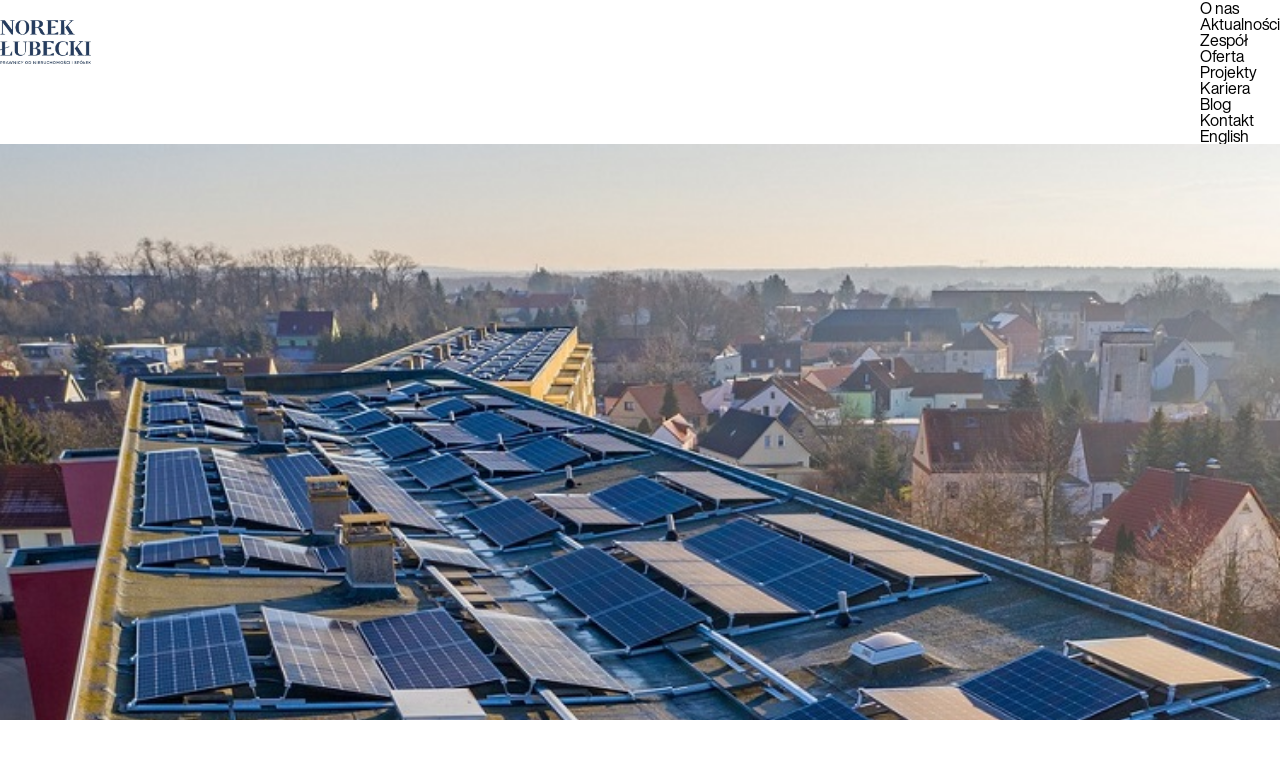

--- FILE ---
content_type: text/html; charset=utf-8
request_url: https://www.norekwspolnicy.pl/blog/fotowoltaika-na-dachu-bloku-ruszyl-grant-oze
body_size: 7530
content:
<!DOCTYPE html>
<html lang="" class="no-js">

<head>
                    
    <title>Fotowoltaika na dachu bloku – ruszył grant OZE</title>
    <meta charset="utf-8" />
    <meta name="description" content="Pod koniec ubiegłego roku Minister Rozwoju i Technologii zapowiedział nowy rządowy program dotacji do paneli fotowoltaicznych montowanych na domach wielorodzinnych zarządzanych przez wsp&oacute;lnoty mieszkaniowe i sp&oacute;łdzielnie. Nab&oacute;r wniosk&oacute;w, kt&oacute;re mogą być skła..." />
    <meta name="keywords" content="" />
    <meta name="author" content="" />
    <meta name="viewport" content="width=device-width" />

    <meta property="og:title" content="Fotowoltaika na dachu bloku – ruszył grant OZE" />
    <meta property="og:url" content="https://www.norekwspolnicy.pl/blog/fotowoltaika-na-dachu-bloku-ruszyl-grant-oze" />
        <meta property="og:description" content="Pod koniec ubiegłego roku Minister Rozwoju i Technologii zapowiedział nowy rządowy program dotacji do paneli fotowoltaicznych montowanych na domach wielorodzinnych zarządzanych przez wsp&oacute;lnoty mieszkaniowe i sp&oacute;łdzielnie. Nab&oacute;r wniosk&oacute;w, kt&oacute;re mogą być skła..." />        <meta property="og:image" content="https://www.norekwspolnicy.pl/upload/images/posts/Fotowoltaika_na_dachu_bloku_ruszy_grant_OZE.jpg" />
    <!-- Styles -->
    <link rel="stylesheet" type="text/css" href="https://www.norekwspolnicy.pl/skin/kniw2/css/styles.css?rvs=202312121401BB" />

    <!-- Scripts -->
            <script type="text/javascript">
            var cookieInfo = 'Ta strona używa ciasteczek (cookies), dzięki którym nasz serwis może działać lepiej. <a href="/polityka-cookies" class="targetBlank">Dowiedz się więcej</a>';
            var cookieAgree = 'OK, rozumiem';
        </script>
        <script src="https://www.norekwspolnicy.pl/skin/kniw2/js/scripts.js?rvs=202312121401BB" type="text/javascript"></script>
    <script src="https://www.norekwspolnicy.pl/skin/kniw2/js/paginator.js?rvs=202312121401BB" type="text/javascript"></script>
    
        <script>
  (function(i,s,o,g,r,a,m){i['GoogleAnalyticsObject']=r;i[r]=i[r]||function(){
  (i[r].q=i[r].q||[]).push(arguments)},i[r].l=1*new Date();a=s.createElement(o),
  m=s.getElementsByTagName(o)[0];a.async=1;a.src=g;m.parentNode.insertBefore(a,m)
  })(window,document,'script','https://www.google-analytics.com/analytics.js','ga');

  ga('create', 'UA-99046563-1', 'auto');
  ga('send', 'pageview');

</script>
<script>(function(w,d,s,l,i){w[l]=w[l]||[];w[l].push({'gtm.start':
new Date().getTime(),event:'gtm.js'});var f=d.getElementsByTagName(s)[0],
j=d.createElement(s),dl=l!='dataLayer'?'&l='+l:'';j.async=true;j.src=
'https://www.googletagmanager.com/gtm.js?id='+i+dl;f.parentNode.insertBefore(j,f);
})(window,document,'script','dataLayer','GTM-NF8CTGD');</script>
</head>

<body>
<header class="l">
    <section class="container">
        <div class="items">
        <a href="https://www.norekwspolnicy.pl" class="logo"><img src="https://www.norekwspolnicy.pl/skin/kniw2/images/logo.png" alt="Kancelaria Norek i Wspólnicy" /></a>
        <section class="menuSwitch"><span></span><span></span><span></span></section>
        <section class="navWrapper">
            <section class="navInner">
                <nav class="primary">
                    <ul>
                                                <li><a href="https://www.norekwspolnicy.pl/o-nas-prawnik-spolki-nieruchomosci-poznan" >O nas</a></li>
                                                <li><a href="https://www.norekwspolnicy.pl/aktualnosci" >Aktualności</a></li>
                                                <li><a href="https://www.norekwspolnicy.pl/zespol" >Zespół</a></li>
                                                <li><a href="https://www.norekwspolnicy.pl/oferta" >Oferta</a></li>
                                                <li><a href="https://www.norekwspolnicy.pl/projekty" >Projekty</a></li>
                                                <li><a href="https://www.norekwspolnicy.pl/kariera" >Kariera</a></li>
                                                <li><a href="https://www.norekwspolnicy.pl/blog" >Blog</a></li>
                                                <li><a href="https://www.norekwspolnicy.pl/kontakt" >Kontakt</a></li>
                                                
                    </ul>
                </nav>
                <section class="tools">
                    <ul class="social">
                        <li><a href="https://www.facebook.com/Norek.Lubecki.Wspolnicy">Facebook</a></li>                        <li><a href="https://pl.linkedin.com/company/kancelaria-prawna-norek-i-wsp%C3%B3lnicy">Linked In</a></li>                                            </ul>
                    <nav class="lang">
                        <ul>
                            <li><a href="http://www.norekwspolnicy.com">English</a></li>
                        </ul>
                    </nav>
                </section>
            </section>
        </section>
        </div>
    </section>
</header>


<style>
  .newsList.withResults {margin-top: -5.60345vw;}
  @media screen and (max-width: 767px) {
    .newsList.withResults {margin-top: 0;}
  }
  @media screen and (min-width: 1161px) {
    .newsList.withResults {margin-top: -65px;}
  }
</style


<main>
    <section class="container inner">
        <section class="blog">
            <section class="main">
                                        <article class="post">
                    <img src="https://www.norekwspolnicy.pl/upload/images//posts/Fotowoltaika_na_dachu_bloku_ruszy_grant_OZE.jpg" alt="" class="post__image" />                    <section class="newsView">
            <section class="text">
                <p class="date post__date">22
                    lutego 2023</p>                <p class="title post__title heading-1">Fotowoltaika na dachu bloku – ruszył grant OZE</p>                                    <section class="tags desktopOnly post__tags text-regular">
                                                    <a href="/blog?tag=fotowoltaika na dachu bloku">> fotowoltaika na dachu bloku</a>
                                            </section>
                                <section class="post__content text-regular">
                                            <p>Pod koniec ubiegłego roku Minister Rozwoju i Technologii zapowiedział nowy rządowy program dotacji do paneli fotowoltaicznych montowanych na domach wielorodzinnych zarządzanych przez wsp&oacute;lnoty mieszkaniowe i sp&oacute;łdzielnie. Nab&oacute;r wniosk&oacute;w, kt&oacute;re mogą być składane przez właścicieli i zarządc&oacute;w budynk&oacute;w wielorodzinnych ruszył 1 lutego 2023 roku. Co obejmuje grant? Kto na nim skorzysta? Jak i do kiedy składać wnioski?</p>
<p>&nbsp;</p>
<p>Jak wyjaśniał w trakcie konferencji Minister Rozwoju i Technologii &ndash; &bdquo;Mieszkańcy dużych miast powinni mieć możliwość produkcji czystej energii. Dotychczasowe programy wsparcia rozwoju fotowoltaiki były tworzone gł&oacute;wnie z myślą o budynkach jednorodzinnych, a więc o obszarach wiejskich i małych miastach. Chcemy to zmienić i maksymalnie upowszechniać niskoemisyjne źr&oacute;dła energii. Przyniesie to szereg korzyści dla obywateli, w tym oszczędność energii i pieniędzy, ochronę środowiska i nowe kontrakty dla biznesu&rdquo;.</p>
<p>&nbsp;</p>
<p>Celem tego programu jest realne wsparcie inwestycji fotowoltaicznych r&oacute;wnież w większych ośrodkach miejskich, co ma się odbyć przez wprowadzenie dopłat do instalacji fotowoltaicznych montowanych na domach wielorodzinnych zarządzanych przez sp&oacute;łdzielnie czy wsp&oacute;lnoty mieszkaniowe oraz wprowadzenie tzw. prosumenta lokatorskiego. Prosument lokatorski zakłada możliwość zmiany formy otrzymywanego wynagrodzenia za energię. Forma wynagrodzenia w&nbsp;postaci obniżenia rachunk&oacute;w za energię przez sprzedawcę, jak jest dzisiaj, będzie mogła zostać zmieniona na comiesięczny przelew wartości tej energii, w formie pieniężnej, na wskazane konto.</p>
<p>&nbsp;</p>
<p>Umożliwienie sp&oacute;łdzielniom, wsp&oacute;lnotom mieszkaniowym, a także samorządom mającym w&nbsp;zasobach budynki wielorodzinne korzystania z dotacji na instalacje produkujące energię z&nbsp;odnawialnych źr&oacute;deł energii ma być odczuwalne w portfelach mieszkańc&oacute;w budynk&oacute;w wielorodzinnych</p>
<p>&nbsp;</p>
<p>Granty OZE są elementem Krajowego Planu Odbudowy, a budżet na dopłaty do inwestycji w OZE wynosi ponad 448 mln zł. Inwestycje będą realizowane w ramach Programu TERMO oraz rządowego programu wsparcia budownictwa socjalnego i komunalnego (BSK).</p>
<p>&nbsp;</p>
<p>Przepisy regulujące kwestie związane z grantem OZE zostały wprowadzone ustawą z dnia 29 września 2022 roku o zmianie niekt&oacute;rych ustaw wspierających poprawę warunk&oacute;w mieszkaniowych, kt&oacute;ra wprowadziła do ustawy z dnia 21 listopada 2008 r. o wspieraniu termomodernizacji i remont&oacute;w oraz o centralnej ewidencji emisyjności budynk&oacute;w zmiany w&nbsp;zakresie dofinansowania inwestycji związanych z OZE.</p>
<p>&nbsp;</p>
<p>Wszystkie informacje i niezbędne do ubiegania się o wsparcie dokumenty udostępnione są na stronie Banku Gospodarstwa Krajowego. Wnioski będą przyjmowane aż do wyczerpania budżetu, więc obowiązuje zasada &ndash; kto pierwszy ten lepszy.</p>
<p>&nbsp;</p>
<p>Przewidziane dla właścicieli i zarządc&oacute;w budynk&oacute;w wielorodzinnych wsparcie finansowe na rozw&oacute;j fotowoltaiki obejmuje zakup, montaż, budowę nowej instalacji odnawialnego źr&oacute;dła energii lub modernizację instalacji odnawialnego źr&oacute;dła energii, w wyniku kt&oacute;rej zainstalowana moc instalacji wzrośnie o co najmniej 25%.Wysokość dotacji wynosi 50% koszt&oacute;w przedsięwzięcia netto. Do koszt&oacute;w przedsięwzięcia wlicza się koszt infrastruktury niezbędnej do funkcjonowania instalacji OZE. Dotacje dotyczą także instalacji wspomagających, czyli m.in. magazyn&oacute;w energii i pomp ciepła. Co istotne, aby uzyskać wsparcie nie trzeba spełnić dodatkowych warunk&oacute;w dotyczących np. maksymalnej wartości inwestycji.</p>
<p>&nbsp;</p>
<p>Minister Rozwoju i Technologii wskazał, że zainteresowani zarządcy budynk&oacute;w wielorodzinnych powinni najpierw przygotować odpowiednią dokumentację &ndash; "Wpierw zaprosić wykonawcę, kt&oacute;ry&nbsp;przeliczy, ile energii można zainstalować na danym budynku, następnie złożyć wniosek na przewidywaną wartość inwestycji z prośbą o zwrot 50 proc. W ciągu 14 dni od zrealizowania inwestycji środki będą przekazywane na rzecz inwestora".</p>
<p>&nbsp;</p>
<p><strong>Jakie są korzyści dla mieszkańc&oacute;w budynk&oacute;w wielorodzinnych?</strong></p>
<p>Minister podkreślił, iż dotychczasowe zasady rozliczania energii zostaną zmienione w taki spos&oacute;b, aby zwiększyć opłacalność dla mieszkańc&oacute;w. W przyszłości wyprodukowana ponad autokonsumpcję energia będzie rozliczana w całości przez operatora/dystrybutora energii. Możliwe będzie zrealizowanie inwestycji instalacji o większej mocy, aniżeli tylko ta potrzebna do zasilania części wsp&oacute;lnych nieruchomości wielorodzinnych. Nadwyżka energii ma być oddawana do sieci i rozliczana według miesięcznych cen hurtowych, a zysk ma zasilić rachunek wsp&oacute;lnoty mieszkaniowej. Otrzymany zwrot ma przyczynić się do zminimalizowania koszt&oacute;w utrzymania nieruchomości i umożliwić przeznaczenie tych środk&oacute;w na inne cele związane z zarządzeniem budynkiem (np. remonty).</p>
<p>&nbsp;</p>
<p>Mieszkańcy nie tylko nie zapłacą lub zapłacą mniej za energię zużytą w częściach wsp&oacute;lnych, lecz&nbsp;zgodnie z wyliczeniami dokonanymi przez MRiT dodatkowo obniży się ich własny koszt zużycia. Według wyliczeń przedstawionych przez resort MRiT, przykładowy budynek z 64 mieszkaniami zużywający rocznie w częściach wsp&oacute;lnych 4 MWh (co przekłada się na koszt 2800&nbsp;zł), z instalacją produkującą do 30 MWh na rok, da przychody dla budynku w wysokości 19.600&nbsp;zł/rok. Dzięki instalacji fotowoltaicznej mieszkańcy powinni zapłacić ok. 328 zł rocznie mniej, przez kolejnych 15 lat. Resort oszacował, iż przy poziomie dotacji określonym w wysokości 50% zwrot inwestycji powinien nastąpić już po piątym roku użytkowania instalacji.</p>
<p>&nbsp;</p>
<p><strong>Składanie wniosk&oacute;w w praktyce</strong></p>
<p>Na dzień 17 lutego 2023 roku dalszym ciągu są wolne środki i wnioski są przyjmowane. Nab&oacute;r wniosk&oacute;w prowadzony jest w granicach wolnych środk&oacute;w, co oznacza, iż nie dojdzie do sytuacji, w&nbsp;kt&oacute;rej będzie więcej decyzji pozytywnych, aniżeli przewidzianego budżetu na dofinansowania. Z&nbsp;momentem wyczerpania puli przeznaczonej na grant OZE nie będzie jednak możliwości składania wniosk&oacute;w i nab&oacute;r zostanie zamknięty. W&oacute;wczas na stronie BGK umieszczona zostanie stosowny komunikat, a zainteresowany, kt&oacute;ry złożył wniosek otrzyma informację o&nbsp;niezakwalifikowaniu do programu z powodu przekroczenia limitu środk&oacute;w.</p>
<p>&nbsp;</p>
<p>Wobec powyższego, nie ma ryzyka zaistnienia sytuacji, w kt&oacute;rej wnioskodawca do prawda otrzyma pozytywną decyzję o przyznaniu dofinansowania i zrealizuje inwestycję, a następnie uzyska informacje o odmowie zwrotu 50% koszt&oacute;w. Otrzymanie pozytywnej decyzji o przyznaniu dofinansowania wiąże się z jego obligatoryjną wypłatą.</p>
<p>&nbsp;</p>
<p>Co więcej, istnieje możliwość uzyskania dodatkowego finansowania inwestycji, choć sam BGK nie oferuje takich usług. Należy pamiętać, iż w przypadku chęci uzyskania kredytu nie może dojść do podw&oacute;jnego finansowania. Wnioskodawca może uzyskać dodatkowe finansowanie jedynie na część koszt&oacute;w instalacji nieobjętą grantem.</p>
<p>&nbsp;</p>
<p><strong>Podsumowanie</strong><br />Wprowadzenie grantu OZE należy ocenić pozytywnie. Dofinansowanie w wysokości 50% koszt&oacute;w instalacji z pewnością zachęci właścicieli i zarządc&oacute;w budynk&oacute;w wielorodzinnych do korzystania z&nbsp;alternatywnych źr&oacute;deł energii. Warto, aby wsp&oacute;lnota lub sp&oacute;łdzielnia planująca inwestycję w&nbsp;instalację fotowoltaiczną jak najszybciej rozpoczęła przygotowanie do złożenia wniosku...</p>
<p>&nbsp;</p>
<p>Autor:</p>
<p>Adrianna Janicka</p>
                                    </section>
                
                                    <div class="spacer"></div>
                                                    <section>
                        <p class="heading-1 heading-1-spacing">Kontakt do specjalisty</p>
                        <section class="membersList membersList__twocols" style="padding-left: 0;">
                                                            <section class="member">
                                    <a href="/kontakt" class="membersList__img"
                                        data-see="zobacz profil"><img src="https://www.norekwspolnicy.pl/upload/images//authors/Agata_Pawlak_Jaszczak_BW.jpg"
                                            alt="" /></a>
                                    <p class="membersList__name">Agata Pawlak-Jaszczak</p>                                    <p class="membersList__role">radca prawny</p>                                                                            <p class="membersList__contact"><a href="/kontakt">skontaktuj
                                            się</a></p>
                                                                    </section>
                                                    </section>
                    </section>
                                            </section>
        </section>
    </article>
    <p class="heading-1">Czytaj także: <a href="/blog?tag=fotowoltaika na dachu bloku">fotowoltaika na dachu bloku</a></p>
    
                                                    <section class="newsList newsList__double">
                        <section class="wrapper">
                                                            <section class="item">
                                    <a href="/blog/grant-oze-procedura-przed-zlozeniem-wniosku"><img
                                            src="https://www.norekwspolnicy.pl/upload/images//posts/Grant_OZE_procedura_przed_z_o_eniem_wniosku_1.jpg" alt="" /></a>                                    <p class="date">2023-04-12 10:00:53</p>                                    <p class="title heading-2">Grant OZE - procedura przed złożeniem wniosku</p>
                                                                        <p class="intro">
                                         Instalacja fotowoltaiczna znajdująca się na budynku wielorodzinnym realnie zwiększa wartość i&nbsp;atrakcyjność nieruchomości. Inwestycja związana z montażem paneli wiążę się jednak...</p>                                    <p>&nbsp;</p>
                                    <section class="tools news__tools text-regular">
                                        <a href="https://www.norekwspolnicy.pl/blog/grant-oze-procedura-przed-zlozeniem-wniosku#disqus_thread"
                                            class="commentsCount">komentarze (<span class="cnt">0</span>)</a>
                                        <span href="#" class="share">
                                            podziel się
                                            <ul class="">
                                                <li><a
                                                            href="https://www.facebook.com/sharer/sharer.php?u=https://www.norekwspolnicy.pl/blog/grant-oze-procedura-przed-zlozeniem-wniosku"
                                                        class="fb"><span>Facebook</span></a></li>                                                <li><a
                                                            href="https://www.linkedin.com/shareArticle?url=https://www.norekwspolnicy.pl/blog/grant-oze-procedura-przed-zlozeniem-wniosku"
                                                        class="in"><span>LinkedIn</span></a></li>                                                                                            </ul>
                                        </span>
                                    </section>
                                    <p class="intro"><a href="https://www.norekwspolnicy.pl">czytaj więcej</a></p>
                                </section>
                                                    </section>
                    </section>
                    <div class="spacer"></div>
                            </section>
            <aside class="aside">
    <section class="search">
        <form action="/blog" method="get"><fieldset>
                <input type="text" name="q" placeholder="wpisz frazę" />
                <input type="submit" value="" />
            </fieldset></form>
    </section>
            <section class="block">
                            <h5 class="heading-2 aside__header">Kategorie</h5>
                <ul class="aside__categories categories text-regular">
                                                                        <li><a href="/blog?c=2">Nieruchomości</a></li>
                                                    <li><a href="/blog?c=3">Spółki</a></li>
                                                    <li><a href="/blog?c=4">Transakcje</a></li>
                                                            </ul>
                <hr class="aside__hr"/>
                                    <h5 class="heading-2 aside__header">Popularne tagi</h5>
                <section class="aside__tags text-regular">
                                                                        <a href="/blog?tag=siła wyższa" class="tag">>&nbsp;siła wyższa</a>
                                                    <a href="/blog?tag=zakup nieruchomości" class="tag">>&nbsp;zakup nieruchomości</a>
                                                    <a href="/blog?tag=służebność drogi" class="tag">>&nbsp;służebność drogi</a>
                                                    <a href="/blog?tag=grunt rolny" class="tag">>&nbsp;grunt rolny</a>
                                                    <a href="/blog?tag=spółka z o.o." class="tag">>&nbsp;spółka z o.o.</a>
                                                    <a href="/blog?tag=spółka z o. o." class="tag">>&nbsp;spółka z o. o.</a>
                                                    <a href="/blog?tag=ulga IP BOX" class="tag">>&nbsp;ulga IP BOX</a>
                                                    <a href="/blog?tag=ip box" class="tag">>&nbsp;ip box</a>
                                                            </section>
                    </section>
                <section class="block">
            <h5 class="heading-2 aside__header">Popularne wpisy</h5>
            <section class="newsList aside__news">
                <section class="">
                                            <section class="item aside__news-item">
                            <p class="aside__news-date">2023-06-27</p>                            <p class="aside__news-title heading-2">Korekta wpisu w CRBR oraz zgłoszenie po terminie – jakie konsekwencje dla spóźnialskich</p>                            <p class="aside__news-intro text-regular desktopOnly"> Centralny Rejestr Beneficjent&oacute;w Rzeczywistych (CRBR) jest narzędziem mającym na celu zapewnienie przejrzystości i skuteczności działań...</p>                            
                            <p><a href="https://www.norekwspolnicy.pl/blog/korekta-wpisu-w-crbr-oraz-zgloszenie-po-terminie" class="text-regular more">czytaj więcej</a></p>
                        </section>
                        <hr />                                            <section class="item aside__news-item">
                            <p class="aside__news-date">2023-07-10</p>                            <p class="aside__news-title heading-2">Nowelizacja ustawy o planowaniu i zagospodarowaniu przestrzennym a farmy fotowoltaiczne</p>                            <p class="aside__news-intro text-regular desktopOnly"> Na naszym blogu pojawił się już artykuł poświęcony zmianom przewidzianym w nowelizacji ustawy o planowaniu u zagospodarowaniu przestrzennym...</p>                            
                            <p><a href="https://www.norekwspolnicy.pl/blog/nowelizacja-ustawy-o-planowaniu-i-zagospodarowaniu-przestrzennym-a-farmy-fotowoltaiczne" class="text-regular more">czytaj więcej</a></p>
                        </section>
                        <hr />                                            <section class="item aside__news-item">
                            <p class="aside__news-date">2023-07-20</p>                            <p class="aside__news-title heading-2">Ograniczenia cesji umów deweloperskich – czy to rzeczywiście koniec spekulacji na rynku nieruchomości? </p>                            <p class="aside__news-intro text-regular desktopOnly"> Sytuacja nabywc&oacute;w na rynku mieszkaniowym od dłuższego czasu nie jest łatwa. Składają się na to czynniki takie jak wysokie ceny za 1 m 2  mieszkania,...</p>                            
                            <p><a href="https://www.norekwspolnicy.pl/blog/ograniczenia-cesji-umow-deweloperskich-czy-to-rzeczywiscie-koniec-spekulacji-na-rynku-nieruchomosci-" class="text-regular more">czytaj więcej</a></p>
                        </section>
                                                            </section>
            </section>
        </section>
    
                        <section class="ad blueBg white aside__ad">
                <a href="/o-nas-prawnik-spolki-nieruchomosci-poznan">                    <img src="https://www.norekwspolnicy.pl/upload/images/water_PZFD.jpg" alt="" />                    </a>                <div class="aside__ad-content">
                <h5 class="aside__ad-header heading-1">Prawnicy dla deweloperów</h5>                <section class="text text-regular white">
                    1 maja 2024 roku zostaliśmy partnerem Oddziału Poznańskiego Polskiego Związku Firm Deweloperskich! Bardzo dziękujemy za okazane zaufanie. Niezwykle cieszymy się z możliwości współpracy.
                    <p>&nbsp;</p><p><a href="/o-nas-prawnik-spolki-nieruchomosci-poznan" class="white">Więcej o nas</a></p>                </section>
                </div>
            </section>
            
</aside>

        </section>
    </section>
    <section class="spacer mobileOnly"></section>
</main>

<footer id="kontakt">
        <section class="lower">
        <section class="container inner">
            <section class="cols">
                <section class="col">
                    <div class="block">
                        Kancelaria Prawna Norek, Łubecki i <br />
Wspólnicy S.K.A. <br />
<br />
Biurowiec OMEGA, piętro XIV <br />
ulica J. H. Dąbrowskiego 79A<br />
60-529 Poznań <br />
<br />
61 646 84 56 <br />
<a href="mailto:kancelaria@kniw.pl">kancelaria@kniw.pl</a><br />
<br />
<a href="/kontakt">zobacz na mapie</a><br />

                    </div>
                </section>
                <section class="col">
                    <div class="block">
                        <ul>
                                                            <li><a href="https://www.norekwspolnicy.pl/o-nas-prawnik-spolki-nieruchomosci-poznan">O nas</a></li>
                                                            <li><a href="https://www.norekwspolnicy.pl/aktualnosci">Aktualności</a></li>
                                                            <li><a href="https://www.norekwspolnicy.pl/zespol">Zespół</a></li>
                                                            <li><a href="https://www.norekwspolnicy.pl/oferta">Oferta</a></li>
                                                            <li><a href="https://www.norekwspolnicy.pl/projekty">Projekty</a></li>
                                                            <li><a href="https://www.norekwspolnicy.pl/kariera">Kariera</a></li>
                                                            <li><a href="https://www.norekwspolnicy.pl/polityka-prywatnosci">Polityka prywatności</a></li>
                                                            <li><a href="https://www.norekwspolnicy.pl/polityka-cookies">Polityka cookies</a></li>
                                                            <li><a href="https://www.norekwspolnicy.pl/kontakt">Kontakt</a></li>
                                                            <li><a href="https://www.norekwspolnicy.pl/blog">Blog</a></li>
                                                    </ul>
                    </div>
                </section>
                <section class="col">
                    <div class="block">
                        <div class="invitation">
                            <p>Zapraszamy do obserwowania naszych mediów społecznościowych</p>
                        </div>
                        <ul>
                            <li><a href="https://www.facebook.com/Norek.Lubecki.Wspolnicy">Facebook</a></li>                            <li><a href="https://pl.linkedin.com/company/kancelaria-prawna-norek-i-wsp%C3%B3lnicy">LinkedIn</a></li>                                                    </ul>
                    </div>
                </section>

            </section>
        </section>
    </section>

    <section class="credits container inner">
        <p>Copyrights Norek i Wspólnicy 2026</p>
        <a href="http://minima.pl" class="targetBlank">Site by MINIMA</a>
    </section>
</footer>
<script id="dsq-count-scr" src="//kancelarianorekiwspolnicy.disqus.com/count.js" async></script>
</body>
</html>


--- FILE ---
content_type: text/css
request_url: https://www.norekwspolnicy.pl/skin/kniw2/css/styles.css?rvs=202312121401BB
body_size: 10776
content:
html,body,div,span,applet,object,iframe,h1,h2,h3,h4,h5,h6,p,blockquote,pre,a,abbr,acronym,address,big,cite,code,del,dfn,em,img,ins,kbd,q,s,samp,small,strike,strong,sub,sup,tt,var,b,u,i,center,dl,dt,dd,ol,ul,li,fieldset,form,label,legend,table,caption,tbody,tfoot,thead,tr,th,td,article,aside,canvas,details,embed,figure,figcaption,footer,header,hgroup,menu,nav,output,ruby,section,summary,time,mark,audio,video{font-size:100%;font:inherit;vertical-align:baseline;border:0;margin:0;padding:0}article,aside,details,figcaption,figure,footer,header,hgroup,menu,nav,section{display:block}body{line-height:1}ol,ul{list-style:none}blockquote,q{quotes:none}blockquote:before,blockquote:after,q:before,q:after{content:"";content:none}table{border-collapse:collapse;border-spacing:0}@font-face{font-family:HelveticaNeue;src:url(../fonts/font.woff2)format("woff2"),url(../fonts/font.woff)format("woff");font-weight:400;font-style:normal}@font-face{font-family:HelveticaNeue;src:url(../fonts/font-1.woff2)format("woff2"),url(../fonts/font-1.woff)format("woff");font-weight:500;font-style:normal}@font-face{font-family:HelveticaNeue;src:url(../fonts/font-2.woff2)format("woff2"),url(../fonts/font-2.woff)format("woff");font-weight:700;font-style:normal}*{box-sizing:border-box}body{font-family:HelveticaNeue;font-style:normal;font-weight:400}@media screen and (width>=768px){body{font-size:16px}}@media screen and (width<=767px){body{padding-top:94px}}p{position:relative}strong,b{font-weight:700}h1,h2,h3,h4,h5,h6{clear:both}h3.white{color:#fff}hr,.hr span{background-color:#fff;border:0;height:1px;margin:0}img{width:100%;display:block}input,textarea{border:0;margin:0;padding:0;font-family:HelveticaNeue}input{-webkit-appearance:none;-moz-appearance:none;border-radius:0;outline:none}input[type=submit]{cursor:pointer}.blueBg{color:#fff;background-color:#142e55}.blueBg a{color:#fff}.beigeBg{background-color:#e1d8c7}.text{font-weight:300}.gallery{width:100%;height:100%;position:relative}.gallery .images{height:100%;position:relative}.gallery .images li{background-position:50%;background-repeat:no-repeat;background-size:cover;width:100%;height:100%;position:absolute;top:0;left:0}.gallery .images li>img{display:none}.gallery .dots{text-align:center;width:100%;font-size:0}.gallery .dots .dot:hover a,.gallery .dots .dot.current a{background-color:#000}.gallery .dots li{display:inline-block}.gallery .dots li a{-o-transition:background-color .3s;background-color:#142e55;border-radius:50%;width:100%;height:100%;transition:background-color .3s;display:block;overflow:hidden}.centered{text-align:center}.vcentered{position:relative;top:50%;transform:translateY(-50%)}.call{-o-transition:color .3s,background-color .3s;border-style:solid;border-width:1px;font-weight:300;transition:color .3s,background-color .3s;display:inline-block;position:relative}.call:hover{color:#fff;background-color:#142e55}.call.white{color:#fff;border-color:#fff}.call.white:hover{color:#142e55;background-color:#fff}.call.white.withArrow:after,.call.white.withArrowDown:after{background-position:0 0}.call.white.withArrow:hover:after,.call.white.withArrowDown:hover:after{background-position:0 100%}.call.withArrow:after,.call.withArrowDown:after{content:"";background-image:url(../images/arrow.png);background-position:0 100%;background-size:100%;display:block;position:absolute}.call.withArrow:hover:after,.call.withArrowDown:hover:after{background-position:0 0}.call.withArrowDown:after{transform:rotate(90deg)}.call.bold{font-weight:700}.backOnBlue{color:#89a1b1}.bgWrapper{position:relative}.bgWrapper .bg{z-index:-1;background-repeat:no-repeat;background-size:cover;position:absolute;top:0;bottom:0;right:0}.logo{width:auto}.banner .bgWrapper{position:relative}.banner .bgWrapper:after{content:"";z-index:-2;background-color:#e1d8c7;display:block;position:absolute}.banner .text h3{padding-top:0}.banner .text h3+p .button{margin-top:0}.index0 .text{font-size:14px;font-weight:300}.index0 .text .signature{width:auto}.offerList{color:#fff;padding:0!important;list-style-type:none!important}.offerList a{color:#fff;position:relative}.offerList a:after{content:"";background:url(../images/arrow.png) 0 0/100% no-repeat;display:block;position:absolute}.offerList li:last-of-type{margin:0}.offerList.arrowRight a:after{right:0}.offerList.arrowLeft a{display:block}.offerList.arrowLeft a:after{left:0}.filters input{display:none}.filters input[type=checkbox],.filters input[type=radio]{vertical-align:top;border:1px solid #142e55}.filters label{cursor:pointer;position:relative}.filters label:before{content:"";vertical-align:top;float:left;box-sizing:border-box;border:1px solid #142e55;display:block;position:relative}.filters label:hover .txt:after,.filters label input:checked+.input+.txt:after{font-weight:700;top:1px}.filters label:hover .input,.filters label input:checked+.input{opacity:1}.filters label .input{opacity:0;-o-transition:opacity .3s;background-color:#142e55;transition:opacity .3s;position:absolute}.filters label .txt{color:#0000;font-weight:700;display:inline-block;position:relative}.filters label .txt:after{content:attr(data-text);color:#142e55;font-weight:300;position:absolute;top:0;left:0}.popup{z-index:9999;background:#00000080;width:100%;height:100%;display:none;position:fixed;top:0;left:0}.popup .container{padding:0}.popup .textModule h6{margin-bottom:26px;font-size:30px;font-weight:700;line-height:35px}@media screen and (width>=768px){.popup .textModule h6{font-size:2.5vw}}@media screen and (width>=1800px){.popup .textModule h6{font-size:48px}}@media screen and (width>=768px){.popup .textModule h6{line-height:2.70833vw}}@media screen and (width>=1800px){.popup .textModule h6{line-height:52px}}@media screen and (width>=768px){.popup .textModule h6{margin-bottom:2.29167vw}}@media screen and (width>=1800px){.popup .textModule h6{margin-bottom:44px}}.popup .textModule .text p{font-size:22px;line-height:26px}@media screen and (width>=768px){.popup .textModule .text p{font-size:1.14583vw}}@media screen and (width>=1800px){.popup .textModule .text p{font-size:22px}}@media screen and (width>=768px){.popup .textModule .text p{line-height:1.35417vw}}@media screen and (width>=1800px){.popup .textModule .text p{line-height:26px}}.popup .textModule .text .button{margin-top:46px;text-decoration:underline;display:block}.popup .textModule .text .button:hover{color:#acacac}@media screen and (width>=768px){.popup .textModule .text .button{margin-top:2.5vw}}@media screen and (width>=1800px){.popup .textModule .text .button{margin-top:48px}}.popup .close{position:absolute}.popup .close span{width:100%;height:100%;display:block;position:relative}.popup .close span:after,.popup .close span:before{content:"";width:100%;height:1px;display:block;position:absolute}.popup .close span:after{transform:rotate(-45deg)}.popup .close span:before{transform:rotate(45deg)}@media screen and (width<=767px){.mobileOnly{display:block}.mobileOnly.inline{display:inline}.desktopOnly{display:none!important}.leftMobile{text-align:left}h1{margin-bottom:20px;font-size:32px}h2,h3,h4,h5{font-size:35px}h2{padding-bottom:18px}h3{padding-bottom:8px}h3.betweenBlocks{padding:36px 0 20px}h4{padding:18px 0 17px}hr.short{width:10px}.hr span{width:10px;display:block}.paddingStd{padding:37px 20px}.call{height:39px;padding:0 63px 0 20px;line-height:37px;font-size:12px!important}.call.withArrow:after,.call.withArrowDown:after{width:13px;height:12px;top:13px;right:20px}.call.full{width:100%}.button+.call{margin-top:20px}.index0 .text,.index1 .text,.index2 .text{font-size:14px}.index0 .button,.index1 .button,.index2 .button{width:100%;margin-top:20px}.index0{margin-bottom:60px}.index0 .text{width:82.7586%}.index0 .text .signature{max-height:45px}.index0 .text h2{margin-bottom:20px}.index0 .text .role{font-size:9px}.index0 .text h1,.index0 .text hr,.index0 .text .hr{margin-bottom:15px}.index0 .text p+hr,.index0 .text p+.hr{margin-top:15px}.index0 .bgWrapper .bg{top:40px;bottom:-20px;left:20px}.index1,.index2{margin-bottom:40px}.index1 .text,.index2 .text{padding-bottom:100px}.index1 img,.index2 img{max-width:100%;margin-bottom:-80px;padding:0 20px;position:relative;top:-80px}.offerList li{margin-bottom:17px;font-size:14px;line-height:17px}.offerList a:after{width:13px;height:10px;top:3px}.offerList.arrowRight a{display:block}.offerList.arrowLeft a{padding-left:20px}.offerList+p>.button{margin-top:41px!important}.filters{margin-bottom:32px;padding:0 20px}.filters input[type=checkbox],.filters input[type=radio]{width:22px;height:22px}.filters label{margin-bottom:15px;font-size:14px;display:block}.filters label:before{width:20px;height:20px}.filters label .input{width:12px;height:12px;top:4px;left:4px}.filters .txt{height:20px;margin-left:15px;line-height:20px}.popup .text{margin-top:20px;padding-bottom:36px}.popup .close{width:20px;height:20px;top:30px;right:18px}.popup .close span:after,.popup .close span:before{background-color:#fff}main{overflow:hidden}}@media screen and (width>=768px){.mobileOnly{display:none!important}.desktopOnly{display:block}.desktopOnly.inline{display:inline}h2{font-size:2.08333vw}h1,h3{padding:1.19792vw 0 1.66667vw;font-size:2.60417vw}h1.betweenBlocks,h3.betweenBlocks{padding:1.71875vw 0 2.1875vw}h1.newsletterH,h3.newsletterH{padding-top:0;line-height:2.08333vw}h4,h5{font-size:1.30208vw}h4{padding:1.97917vw 0 1.61458vw}h5{padding-bottom:.677083vw}h6{font-size:1.82292vw;line-height:2.1875vw}hr.short{width:.520833vw}div.hr span{width:.86207vw;display:block}.colset{position:relative}.colset:before,.colset:after{content:"";display:table}.colset:after{clear:both}.colset{zoom:1}.colset .col{float:left}.paddingStd{padding:2.08333vw}.call{min-width:6.875vw;height:1.97917vw;margin-left:.78125vw;padding:0 .520833vw;font-size:.625vw;line-height:1.82292vw;border-color:#0000!important}.call:hover{border-color:#0000;background-color:inherit!important;color:inherit!important}.backOnBlue{font-size:.625vw;position:absolute;bottom:0;right:0}.backOnBlue.left{position:relative}.backOnBlue.toNews{z-index:1;margin-top:-.416667vw;bottom:auto;right:2.08333vw}.backOnBlue:hover{font-weight:700}nav.index{transform-origin:0 0 0;opacity:0;-o-transition:opacity .3s;margin-left:-29.1146vw;transition:opacity .3s;position:fixed;top:50%;left:50%;transform:rotate(-90deg)translate(-50%)}nav.index.visible{opacity:1}nav.index a{color:#e2d9c8;float:right;background:url(../images/indexArrow.png) 7px no-repeat;padding-left:3.7069vw;font-size:1.03448vw;position:relative}nav.index a:last-of-type{background:0 0;padding-left:0}nav.index a:first-of-type{display:none}.index0 .withNumber,.index1 .withNumber,.index2 .withNumber{position:relative}.index0 .withNumber:before,.index1 .withNumber:before,.index2 .withNumber:before{content:attr(data-number);color:#e1d8c7;font-size:4.6875vw;font-weight:300;position:absolute;top:0;left:1.82292vw;transform:translateY(-50%)}.index0{padding-bottom:7.8125vw}.index0 .text{text-align:left;width:38.5345%;font-size:.78125vw;position:relative;top:-5vw}.index0 .text .logo{margin-bottom:3.69792vw}.index0 .text .signature{max-height:2.34375vw}.index0 .text h1{margin-bottom:2.08333vw;padding:0;font-size:4.53125vw}.index0 .text .role{font-size:.572917vw}.index0 .text hr,.index0 .text .hr span{margin-bottom:.729167vw}.index0 .text p+hr,.index0 .text p+.hr{margin-top:1.04167vw}.index0 .bgWrapper{margin-bottom:-2.91667vw}.index0 .bgWrapper .bg{bottom:2.91667vw;left:24.1379%}.index1,.index2{position:relative}.index1:before,.index1:after,.index2:before,.index2:after{content:"";display:table}.index1:after,.index2:after{clear:both}.index1,.index2{zoom:1}.index1 .text,.index2 .text{font-size:.885417vw}.index1 p>.button,.index2 p>.button{margin-top:1.875vw;margin-right:1.5625vw}.index1 p>.button:last-of-type,.index2 p>.button:last-of-type{margin-right:0}.index1{padding-bottom:8.33333vw}.index1 .text{float:right;width:50%;padding-left:2px;position:relative}.index1 .text:after{content:"";background:#142e55;width:7.40741%;height:100%;display:block;position:absolute;top:0;left:-7.37037%}.index1 img{width:50%;margin-top:2.08333vw}.index2{padding-bottom:7.8125vw}.index2 .text{float:left;width:46.2963%}.index2 img{float:right;width:53.7037%;margin-top:-2.08333vw}.index2 .paddingStd{padding-right:4.16667vw}.textModule{padding-bottom:6.25vw}.textModule:before,.textModule:after{content:"";display:table}.textModule:after{clear:both}.textModule{zoom:1}.textModule .text,.textModule .block{position:relative}.textModule .text:after,.textModule .block:after{content:"";height:100%;display:block;position:absolute}.textModule .text{float:right;width:62.931%;padding:.625vw 2.08333vw 2.08333vw;font-size:.885417vw}.textModule .text:after{z-index:-1;background:#142e55;width:2.08333vw;top:0;left:-2.08333vw}.textModule .text .button{margin-top:2.08333vw}.textModule .text ul,.textModule .text ol{padding-left:1.5625vw}.textModule .text ul li,.textModule .text ol li{margin-bottom:1.19792vw}.textModule .block{float:left;width:37.069%;margin-top:2.08333vw;padding-bottom:1.04167vw}.textModule .block:after{z-index:-2;background:#e1d8c7;width:100%;top:0;left:1.04167vw}.offerList li{font-size:.885417vw;line-height:1.09375vw;margin-bottom:1.09375vw!important}.offerList a:after{width:.729167vw;height:.572917vw;top:.3125vw}.offerList.arrowRight a{padding-right:1.66667vw}.offerList.arrowLeft a{padding-left:1.35417vw}.filters{margin-bottom:33px}.filters input[type=checkbox],.filters input[type=radio]{width:.833333vw;height:.833333vw}.filters label{margin-right:1.30208vw;font-size:.625vw;display:inline-block}.filters label:before{width:.833333vw;height:.833333vw}.filters label .input{width:.416667vw;height:.416667vw;top:.208333vw;left:.208333vw}.filters .txt{margin-left:.260417vw}.popup .wrapper{background:#fff;max-width:66%;padding:5.60345vw 9.05172vw;position:relative;top:50%;left:50%;transform:translate(-50%,-50%)}.popup .textModule{padding-bottom:0}.popup .textModule .block{margin-top:0!important;padding-bottom:0!important}.popup .textModule .block:after{display:none!important}.popup .textModule .text{margin-top:40px;font-size:.677083vw;padding:1.71875vw 2.08333vw 2.08333vw 3.125vw!important}.popup .textModule .text .button{margin-top:.9375vw}.popup .textModule .text:after{width:0!important}.popup .textModule .text .block{margin-top:0;padding-bottom:0}.popup .textModule .text img{max-width:16.6667vw}.popup .textModule .text img:after{display:none}.popup .close{width:1.04167vw;height:1.04167vw;top:-1.30208vw;right:-.104167vw}.popup .close span:after,.popup .close span:before{background-color:#142e55}}@media screen and (width>=1161px){h2{font-size:40px}h1,h3{padding:23px 0 32px;font-size:50px}h1.betweenBlocks,h3.betweenBlocks{padding:33px 0 42px}h1.newsletterH,h3.newsletterH{line-height:40px}h4,h5{font-size:25px}h4{padding:38px 0 31px}h5{padding-bottom:13px}h6{font-size:35px;line-height:42px}hr.short,div.hr span{width:10px}.paddingStd{padding:40px}.call{min-width:132px;height:38px;margin-left:15px;padding:0 10px;font-size:12px;line-height:35px}.backOnBlue{font-size:12px}.backOnBlue.toNews{margin-top:-8px;right:40px}nav.index{margin-left:-607px}nav.index a{background-position:7px;padding-left:43px;font-size:12px}.index0 .withNumber:before,.index1 .withNumber:before,.index2 .withNumber:before{font-size:90px;left:35px}.index0{padding-bottom:150px}.index0 .text{font-size:15px;top:-96px}.index0 .text .logo{margin-bottom:71px}.index0 .text .signature{max-height:45px}.index0 .text h1{margin-bottom:40px;font-size:87px}.index0 .text .role{font-size:11px}.index0 .text hr,.index0 .text .hr span{margin-bottom:14px}.index0 .text p+hr,.index0 .text p+.hr{margin-top:20px}.index0 .bgWrapper{margin-bottom:-56px}.index0 .bgWrapper .bg{bottom:56px}.index1 .text,.index2 .text{font-size:17px}.index1{padding-bottom:160px}.index1 .text p>.button{margin-top:36px;margin-right:30px}.index1 img{margin-top:40px}.index2{padding-bottom:150px}.index2 img{margin-top:-40px}.index2 .paddingStd{padding-right:80px}.offerList li{font-size:17px;line-height:21px;margin-bottom:21px!important}.offerList a:after{width:14px;height:11px;top:6px}.offerList.arrowRight a{padding-right:32px}.offerList.arrowLeft a{padding-left:26px}.filters input[type=checkbox],.filters input[type=radio]{width:16px;height:16px}.filters label{margin-right:25px;font-size:12px}.filters label:before{width:16px;height:16px}.filters label .input{width:8px;height:8px;top:4px;left:4px}.filters .txt{margin-left:5px}.popup .wrapper{max-width:75%;padding:65px 105px}.popup .close{width:20px;height:20px;top:-25px;right:-2px}.popup .textModule{width:auto}.popup .textModule .text{padding:33px 40px 40px 19px;font-size:13px}.popup .textModule .text .button{margin-top:18px}.popup .textModule .text:after{z-index:1;width:22px;left:-21px}}.cookies{z-index:9999;color:#142e55;background:#f3f3f3;width:100%;padding-top:15px;padding-bottom:15px;font-size:14px;position:fixed;top:-100%}@media screen and (width>=768px){.cookies{font-size:1.04167vw}}@media screen and (width>=1800px){.cookies{font-size:20px}}@media screen and (width>=768px){.cookies{padding-top:1.04167vw}}@media screen and (width>=1800px){.cookies{padding-top:20px}}@media screen and (width>=768px){.cookies{padding-bottom:1.04167vw}}@media screen and (width>=1800px){.cookies{padding-bottom:20px}}@media screen and (width<=767px){.cookies{-o-transition:top .9s;transition:top .9s}.cookies.visible{top:0}}@media screen and (width>=768px){.cookies{-o-transition:bottom .9s;transition:bottom .9s;top:auto;bottom:-100%}.cookies.visible{bottom:0}}.cookies p{line-height:1.25rem}@media screen and (width>=768px){.cookies p{margin-top:.260417vw}}@media screen and (width>=1800px){.cookies p{margin-top:5px}}@media screen and (width>=768px){.cookies p{margin-bottom:.260417vw}}@media screen and (width>=1800px){.cookies p{margin-bottom:5px}}.cookies p a{text-decoration:underline}@media screen and (width<=767px){.cookies .button{display:block}}@media screen and (width>=768px){.cookies .button{float:right}}.cookies strong{font-weight:500}.container{margin:0 auto;position:relative}@media screen and (width<=767px){.container{margin:0 20px}}@media screen and (width>=768px){.container{max-width:1920px;padding-left:4.6875vw;padding-right:4.6875vw}}@media screen and (width>=1800px){.container{padding-left:90px;padding-right:90px}}@media screen and (width<=767px){.container.mobileFull{margin:0}}@media screen and (width>=768px){.container.inner{padding-left:11.1458vw;padding-right:11.1458vw}}@media screen and (width>=1800px){.container.inner{padding-left:214px;padding-right:214px}}@media screen and (width>=768px){.container-asymetric{padding-right:3.125vw}}@media screen and (width>=1800px){.container-asymetric{padding-right:60px}}@media screen and (width>=768px){.container-asymetric{justify-content:space-between;align-items:center;display:flex}}.container-asymetric__title{flex-grow:1}@media screen and (width>=768px){.container-asymetric__title{max-width:10.4167vw}}@media screen and (width>=1800px){.container-asymetric__title{max-width:200px}}a{color:inherit;-o-transition:color .3s;text-decoration:none;transition:color .3s}a:hover{color:#142e55}.container-asymetric__heading{padding:0;font-size:20px;font-weight:500;line-height:25px}@media screen and (width>=768px){.container-asymetric__heading{font-size:1.14583vw}}@media screen and (width>=1800px){.container-asymetric__heading{font-size:22px}}@media screen and (width>=768px){.container-asymetric__heading{line-height:1.40625vw}}@media screen and (width>=1800px){.container-asymetric__heading{line-height:27px}}@media screen and (width<=767px){.container-asymetric__heading{margin-bottom:25px}}.heading-1,.heading-2,.text-bold,.text-regular,p{-webkit-font-smoothing:antialiased;-moz-osx-font-smoothing:antialiased;font-smoothing:antialiased}.heading-1,.heading-2{padding:0;font-weight:500}@media screen and (width>=768px){.heading-1,.heading-2{font-weight:700}}.heading-1{font-size:30px;line-height:35px}@media screen and (width>=768px){.heading-1{font-size:2.5vw}}@media screen and (width>=1800px){.heading-1{font-size:48px}}@media screen and (width>=768px){.heading-1{line-height:2.70833vw}}@media screen and (width>=1800px){.heading-1{line-height:52px}}.heading-2{font-size:30px;line-height:33px}@media screen and (width>=768px){.heading-2{font-size:1.71875vw}}@media screen and (width>=1800px){.heading-2{font-size:33px}}@media screen and (width>=768px){.heading-2{line-height:1.82292vw}}@media screen and (width>=1800px){.heading-2{line-height:35px}}.heading-1-spacing{margin-bottom:43px}@media screen and (width>=768px){.heading-1-spacing{margin-bottom:5.36458vw}}@media screen and (width>=1800px){.heading-1-spacing{margin-bottom:103px}}.heading-2-spacing{margin-bottom:20px}@media screen and (width>=768px){.heading-2-spacing{margin-bottom:2.34375vw}}@media screen and (width>=1800px){.heading-2-spacing{margin-bottom:45px}}.text-regular{font-size:16px;line-height:19px}@media screen and (width>=768px){.text-regular{font-size:1.14583vw}}@media screen and (width>=1800px){.text-regular{font-size:22px}}@media screen and (width>=768px){.text-regular{line-height:1.82292vw}}@media screen and (width>=1800px){.text-regular{line-height:35px}}.text-thin{font-weight:400}.text-bold{font-weight:700}.membersList{row-gap:100px;display:grid}@media screen and (width>=768px){.membersList{gap:3.64583vw}}@media screen and (width>=1800px){.membersList{gap:70px}}@media screen and (width>=768px){.membersList{row-gap:5.46875vw}}@media screen and (width>=1800px){.membersList{row-gap:105px}}@media screen and (width>=768px){.membersList{grid-template-columns:repeat(3,minmax(0,1fr))}}.membersList a{text-decoration:underline}@media screen and (width>=768px){.membersList__twocols{grid-template-columns:repeat(2,minmax(0,1fr));padding-left:26.1458vw}}@media screen and (width>=1800px){.membersList__twocols{padding-left:502px}}@media screen and (width>=768px){.membersList__twocols{padding-right:26.8229vw}}@media screen and (width>=1800px){.membersList__twocols{padding-right:515px}}@media screen and (width>=768px){.membersList__twocols{column-gap:.885417vw}}@media screen and (width>=1800px){.membersList__twocols{column-gap:17px}}.membersList__img{margin-bottom:18px;display:block}@media screen and (width>=768px){.membersList__img{margin-bottom:2.44792vw}}@media screen and (width>=1800px){.membersList__img{margin-bottom:47px}}.membersList__img img{aspect-ratio:437/484;object-fit:cover}.membersList__name,.membersList__contact{color:#2b2b2b}.membersList__name{font-size:29px;line-height:38px}@media screen and (width>=768px){.membersList__name{font-size:1.71875vw}}@media screen and (width>=1800px){.membersList__name{font-size:33px}}@media screen and (width>=768px){.membersList__name{line-height:2.23958vw}}@media screen and (width>=1800px){.membersList__name{line-height:43px}}@media screen and (width>=768px){.membersList__name{margin-bottom:.46875vw}}@media screen and (width>=1800px){.membersList__name{margin-bottom:9px}}@media screen and (width>=768px){.membersList__name{font-weight:700}}.membersList__role{color:#9b9b9b;margin-bottom:19px;font-size:10px;line-height:12px}@media screen and (width>=768px){.membersList__role{margin-bottom:.833333vw}}@media screen and (width>=1800px){.membersList__role{margin-bottom:16px}}@media screen and (width>=768px){.membersList__role{font-size:.78125vw}}@media screen and (width>=1800px){.membersList__role{font-size:15px}}@media screen and (width>=768px){.membersList__role{line-height:.9375vw}}@media screen and (width>=1800px){.membersList__role{line-height:18px}}@media screen and (width>=768px){.membersList__role{font-weight:400}}.membersList__contact{font-size:18px;line-height:23px}@media screen and (width>=768px){.membersList__contact{font-size:.78125vw}}@media screen and (width>=1800px){.membersList__contact{font-size:15px}}@media screen and (width>=768px){.membersList__contact{line-height:.9375vw}}@media screen and (width>=1800px){.membersList__contact{line-height:18px}}@media screen and (width>=768px){.membersList__contact{font-weight:400}}.teamMember__role{color:#9b9b9b;margin-top:-80px;font-size:10px;line-height:12px;position:absolute}@media screen and (width>=768px){.teamMember__role{font-size:.78125vw}}@media screen and (width>=1800px){.teamMember__role{font-size:15px}}@media screen and (width>=768px){.teamMember__role{line-height:.9375vw}}@media screen and (width>=1800px){.teamMember__role{line-height:18px}}@media screen and (width>=768px){.teamMember__role{margin-top:-11.3021vw}}@media screen and (width>=1800px){.teamMember__role{margin-top:-217px}}@media screen and (width>=768px){.teamMember__role{font-weight:400}}.teamMember__spec{margin-top:32px;margin-bottom:32px;padding:0;font-size:29px;line-height:38px}@media screen and (width>=768px){.teamMember__spec{margin-top:3.22917vw}}@media screen and (width>=1800px){.teamMember__spec{margin-top:62px}}@media screen and (width>=768px){.teamMember__spec{margin-bottom:3.22917vw}}@media screen and (width>=1800px){.teamMember__spec{margin-bottom:62px}}@media screen and (width>=768px){.teamMember__spec{font-size:1.71875vw}}@media screen and (width>=1800px){.teamMember__spec{font-size:33px}}@media screen and (width>=768px){.teamMember__spec{line-height:2.23958vw}}@media screen and (width>=1800px){.teamMember__spec{line-height:43px}}.teamMember__speclist a{text-decoration:underline}.teamMember__nav{justify-content:space-between;margin-top:60px;display:flex}@media screen and (width>=768px){.teamMember__nav{margin-top:5.78125vw}}@media screen and (width>=1800px){.teamMember__nav{margin-top:111px}}.teamMember__nav a:last-child{margin-left:auto}nav.t,nav.withNumbers{justify-content:space-between;display:flex}nav.t .numbers,nav.withNumbers .numbers{text-align:center;flex-grow:1}nav.t a:last-child,nav.withNumbers a:last-child{margin-left:auto}header{width:100%}@media screen and (width>=768px){header{margin-bottom:8.59375vw}}@media screen and (width>=1800px){header{margin-bottom:165px}}@media screen and (width>=768px){header.index{margin-bottom:2.34375vw}}@media screen and (width>=1800px){header.index{margin-bottom:45px}}header .items{justify-content:space-between;display:flex}header .logo{margin:20px 0 0;display:flex}@media screen and (width>=768px){header .logo{height:3.54167vw;margin-top:2.91667vw}}@media screen and (width>=1800px){header .logo{height:68px;margin-top:56px}}header .logo img{width:auto;height:44px;display:inline}@media screen and (width>=768px){header .logo img{height:3.54167vw}}@media screen and (width>=1800px){header .logo img{height:68px}}header .navWrapper{position:relative}header .navWrapper .tools{white-space:nowrap;display:flex}@media screen and (width<=767px){header .navWrapper .tools{flex-direction:column}}@media screen and (width>=768px){header .navWrapper .primary{font-size:14px}header .navWrapper .lang,header .navWrapper .social{font-size:11px}}@media screen and (width<=767px){header .navWrapper .lang ul,header .navWrapper .social{margin-right:20px;display:flex;overflow:hidden}header .navWrapper .lang ul ul,header .navWrapper .social ul{display:flex}header .navWrapper .lang ul li:last-of-type,header .navWrapper .social li:last-of-type{flex-grow:1}header .navWrapper .lang{order:1}header .navWrapper .lang ul li a{margin-right:0}header .navWrapper .social{order:2}header .navWrapper .social li a{border-bottom:0!important;margin-right:0!important}}@media screen and (width>=768px){header .navWrapper .primary li,header .navWrapper .lang li,header .navWrapper .social li{margin-left:.833333vw}}@media screen and (width>=1800px){header .navWrapper .primary li,header .navWrapper .lang li,header .navWrapper .social li{margin-left:16px}}@media screen and (width>=768px){header .navWrapper a{color:#7e7e7e}header .navWrapper a:hover,header .navWrapper a.active{color:#142e55}header .navWrapper .primary{position:absolute;bottom:0;right:0}header .navWrapper .primary ul{display:flex}header .navWrapper .primary ul li{white-space:nowrap}header .navWrapper .tools{text-align:right;position:absolute;top:2.08333vw;right:0}header .navWrapper .lang,header .navWrapper .lang ul,header .navWrapper .lang li{display:inline-block}header .navWrapper .primary{font-size:14px}}@media screen and (width>=1800px){header .navWrapper .primary .tools{top:40px}}@media screen and (width<=767px){header{z-index:1000;background:#fff;height:94px;position:fixed;top:0}header a{color:#142e55}header .navWrapper{z-index:0;-o-transition:left .3s;width:100%;transition:left .3s;position:fixed;top:94px;bottom:auto;left:100%;overflow:auto}header .navWrapper .navInner{padding-left:20px;overflow:hidden}header .navWrapper .navInner li{min-height:39px;font-size:17px;font-weight:300;display:block}header .navWrapper .navInner li a{border-bottom:1px solid #8aa2b2;height:100%;margin-left:20px;margin-right:20px;line-height:39px;display:block}header .navWrapper .navInner .primary,header .navWrapper .navInner .tools{background:#f7f5f0}header .menuSwitch{float:right;box-sizing:content-box;-o-transition:top .15s;width:40px;height:20px;margin-right:-20px;padding:20px;transition:top .15s}header .menuSwitch span{-o-transition:transform .15s,margin-top .15s,opacity .15s,background-color .15s;background-color:#142e55;width:100%;height:1px;margin-bottom:7px;transition:transform .15s,margin-top .15s,opacity .15s,background-color .15s;display:block}header .menuSwitch span:last-of-type{margin-bottom:0}header.expanded .navWrapper{bottom:0;left:0}header.expanded .menuSwitch span:first-of-type{margin-top:10px;transform:rotate(45deg)}header.expanded .menuSwitch span:nth-of-type(2){opacity:0}header.expanded .menuSwitch span:nth-of-type(3){margin-top:-16px;transform:rotate(-45deg)}}@media screen and (width>=768px){footer{letter-spacing:.02em}}footer .upper .offer{grid-template-columns:repeat(3,minmax(0,1fr));display:grid}@media screen and (width>=768px){footer .upper .offer{gap:3.75vw;padding-bottom:4.16667vw}}@media screen and (width>=1800px){footer .upper .offer{gap:72px;padding-bottom:80px}}footer .upper .offer a{color:#acacac}footer .upper .offer a:hover{color:#142e55}footer .upper .offer li{font-size:14px;line-height:18px}footer .upper .offer p{color:#2b2b2b;border-bottom:1px solid #d9d9d9}@media screen and (width>=768px){footer .upper .offer p{margin-bottom:1.45833vw;padding-bottom:.625vw}}@media screen and (width>=1800px){footer .upper .offer p{margin-bottom:28px;padding-bottom:12px}}footer .lower{color:#acacac;background-color:#2b2b2b;padding-top:55px;padding-bottom:30px;font-size:14px;line-height:17px}@media screen and (width>=768px){footer .lower{padding-top:2.08333vw;padding-bottom:2.08333vw}}@media screen and (width>=1800px){footer .lower{padding-top:40px;padding-bottom:40px}}footer .lower a{color:#acacac;transition:color .3s}footer .lower a:hover{color:#fff}footer .lower .cols{gap:20px;display:grid}@media screen and (width>=768px){footer .lower .cols{grid-template-columns:repeat(3,minmax(0,1fr));gap:3.75vw}}@media screen and (width>=1800px){footer .lower .cols{gap:72px}}footer .lower .cols .col{line-height:normal}footer .lower .cols .col:last-of-type .block{flex-direction:column;gap:26px;display:flex}@media screen and (width>=768px){footer .lower .cols .col:last-of-type .block{gap:8.33333vw}}@media screen and (width>=1800px){footer .lower .cols .col:last-of-type .block{gap:160px}}footer .lower .cols .invitation{max-width:50%}@media screen and (width>=768px){footer .lower .cols .invitation{max-width:7.8125vw}}@media screen and (width>=1800px){footer .lower .cols .invitation{max-width:170px}}footer .credits{color:#9a9a9a;justify-content:space-between;padding-top:20px;padding-bottom:20px;font-size:10px;line-height:13px;display:flex}footer .credits a{color:#9a9a9a;transition:color .3s}footer .credits a:hover{color:#000}@media screen and (width>=768px){footer .credits{padding-top:1.04167vw;padding-bottom:1.04167vw;font-size:10px;line-height:13px}}@media screen and (width>=1800px){footer .credits{padding-top:20px;padding-bottom:20px}}.map__container{width:100%;padding-bottom:120%;position:relative}.map__container .googleMap{width:100%;height:100%;position:absolute;top:0;left:0}.paginator{text-align:center;cursor:pointer;color:#838383;font-size:14px;text-decoration:underline}@media screen and (width>=768px){.paginator{font-size:.9375vw}}@media screen and (width>=1800px){.paginator{font-size:18px}}.paginator:hover{color:#142e55}.publicationList a{color:#b9b9b9;font-weight:500;text-decoration:underline}.publicationList__title{margin-bottom:48px}@media screen and (width>=768px){.publicationList__title{margin-bottom:5.26042vw}}@media screen and (width>=1800px){.publicationList__title{margin-bottom:101px}}.publicationList__items,.publicationList__paginator{margin:0 auto}@media screen and (width>=768px){.publicationList__items,.publicationList__paginator{max-width:44.4792vw}}@media screen and (width>=1800px){.publicationList__items,.publicationList__paginator{max-width:854px}}.publicationList__items{row-gap:79px;display:grid}@media screen and (width>=768px){.publicationList__items{gap:2.60417vw}}@media screen and (width>=1800px){.publicationList__items{gap:50px}}@media screen and (width>=768px){.publicationList__items{row-gap:5.83333vw}}@media screen and (width>=1800px){.publicationList__items{row-gap:112px}}@media screen and (width>=768px){.publicationList__items{grid-template-columns:repeat(2,minmax(0,1fr))}}.publicationList__item-title{margin-bottom:16px;font-size:29px;line-height:33px}@media screen and (width>=768px){.publicationList__item-title{margin-bottom:.833333vw}}@media screen and (width>=1800px){.publicationList__item-title{margin-bottom:16px}}@media screen and (width>=768px){.publicationList__item-title{font-size:1.77083vw}}@media screen and (width>=1800px){.publicationList__item-title{font-size:34px}}@media screen and (width>=768px){.publicationList__item-title{line-height:1.97917vw}}@media screen and (width>=1800px){.publicationList__item-title{line-height:38px}}.publicationList__item-intro{color:#838383;margin-bottom:15px;font-weight:500}@media screen and (width>=768px){.publicationList__item-intro{margin-bottom:2.60417vw}}@media screen and (width>=1800px){.publicationList__item-intro{margin-bottom:50px}}.publicationList__paginator{padding-top:79px}@media screen and (width>=768px){.publicationList__paginator{padding-top:5.83333vw}}@media screen and (width>=1800px){.publicationList__paginator{padding-top:112px}}.spacer{height:1px;margin-bottom:100px}@media screen and (width>=768px){.spacer{margin-bottom:8.59375vw}}@media screen and (width>=1800px){.spacer{margin-bottom:165px}}.banner+.publicationList{padding-top:100px}@media screen and (width>=768px){.banner+.publicationList{padding-top:8.59375vw}}@media screen and (width>=1800px){.banner+.publicationList{padding-top:165px}}.social{font-size:0}.social li{display:inline-block}.social li a{width:100%;height:100%;display:block}@media screen and (width>=768px){.social li a{text-align:center}}.social li a span{-o-transition:background-color .3s;background-image:url(../images/social.png);background-position:50%;background-repeat:no-repeat;background-size:auto 200%;width:100%;height:100%;transition:background-color .3s;display:inline-block}.social li a.fb span{background-position:0 0}.social li a.in span{background-position:50% 0}.social li a.tw span{background-position:100% 0}.social.beige li a:hover span{background-color:#142e55}.social.beige li a span{background-color:#e1d8c7}.content{flex-direction:column;justify-content:space-between;gap:86px;display:flex}@media screen and (width>=768px){.content{gap:4.94792vw}}@media screen and (width>=1800px){.content{gap:95px}}@media screen and (width>=768px){.content{flex-direction:row}}.content__image{flex-shrink:0}@media screen and (width>=768px){.content__image{flex-basis:24.5833vw}}@media screen and (width>=1800px){.content__image{flex-basis:472px}}@media screen and (width<=767px){.content__image-with-caption .content__img{gap:10px;display:flex}.content__image-with-caption .content__img img{width:50%}.content__image-with-caption .content__img .content__img-info{flex-direction:column;justify-content:space-between;display:flex}}@media screen and (width>=768px){.content__image-narrow .content__img{padding-left:5.98958vw}}@media screen and (width>=1800px){.content__image-narrow .content__img{padding-left:115px}}@media screen and (width>=768px){.content__image-narrow img{aspect-ratio:357/563;object-fit:cover}}.content__img-info{font-weight:500}@media screen and (width>=768px){.content__img-info{padding-top:1.45833vw}}@media screen and (width>=1800px){.content__img-info{padding-top:28px}}.content__img-info-name{margin-bottom:4px}@media screen and (width>=768px){.content__img-info-name{margin-bottom:.78125vw}}@media screen and (width>=1800px){.content__img-info-name{margin-bottom:15px}}.content__img-info-role{color:#9b9b9b;font-size:10px;line-height:13px}@media screen and (width>=768px){.content__img-info-role{font-size:.78125vw;font-weight:400}}@media screen and (width>=1800px){.content__img-info-role{font-size:15px}}@media screen and (width>=768px){.content__img-info-role{line-height:.9375vw}}@media screen and (width>=1800px){.content__img-info-role{line-height:18px}}.content__img-info-contact{font-size:20px;line-height:25px;text-decoration:underline}@media screen and (width>=768px){.content__img-info-contact{color:#2b2b2b;font-weight:400}}@media screen and (width<=767px){.content__img-info-contact{color:#838383}}@media screen and (width>=768px){.content__img-info-contact{margin-top:1.45833vw}}@media screen and (width>=1800px){.content__img-info-contact{margin-top:28px}}@media screen and (width>=768px){.content__img-info-contact{font-size:.78125vw}}@media screen and (width>=1800px){.content__img-info-contact{font-size:15px}}@media screen and (width>=768px){.content__img-info-contact{line-height:.9375vw}}@media screen and (width>=1800px){.content__img-info-contact{line-height:18px}}.content__content{flex-grow:1;position:relative}.content__title{color:#2b2b2b;margin-top:0;margin-bottom:86px;padding:0}@media screen and (width>=768px){.content__title{margin-top:8.4375vw;font-weight:700}}@media screen and (width>=1800px){.content__title{margin-top:162px}}@media screen and (width>=768px){.content__title{margin-bottom:11.6146vw}}@media screen and (width>=1800px){.content__title{margin-bottom:223px}}.content__text{color:#141414;padding-bottom:39px;position:relative}@media screen and (width>=768px){.content__text{padding-bottom:8.4375vw}}@media screen and (width>=1800px){.content__text{padding-bottom:162px}}@media screen and (width>=768px){.content__text{padding-right:15.1563vw}}@media screen and (width>=1800px){.content__text{padding-right:291px}}.content__text:after{content:"";z-index:-1;background-color:#fdfbf5;position:absolute;inset:-43px -20px 0}@media screen and (width>=768px){.content__text:after{top:-4.42708vw}}@media screen and (width>=1800px){.content__text:after{top:-85px}}@media screen and (width>=768px){.content__text:after{left:-8.07292vw}}@media screen and (width>=1800px){.content__text:after{left:-155px}}@media screen and (width>=768px){.content__text:after{right:-4.6875vw}}@media screen and (width>=1800px){.content__text:after{right:-90px}}.content__text a{text-decoration:underline}.content__text>ul{margin-left:20px}@media screen and (width>=768px){.content__text>ul{margin-left:1.04167vw}}@media screen and (width>=1800px){.content__text>ul{margin-left:20px}}.blog{gap:60px;display:grid}@media screen and (width>=768px){.blog{gap:3.38542vw}}@media screen and (width>=1800px){.blog{gap:65px}}@media screen and (width>=768px){.blog{max-width:74.375vw}}@media screen and (width>=1800px){.blog{max-width:1428px}}@media screen and (width>=768px){.blog{grid-template-columns:2.1502fr 1fr}}.blog a,.blog .share{text-decoration:underline}.blog a:hover,.blog .share:hover{color:#142e55}.blog .share{cursor:pointer;margin-bottom:24px;position:relative}@media screen and (width>=768px){.blog .share{margin-bottom:1.77083vw}}@media screen and (width>=1800px){.blog .share{margin-bottom:34px}}.blog .share ul{display:none;position:absolute}.blog .share.expanded ul{z-index:1;display:block}.blog .aside .search{margin-bottom:32px}@media screen and (width>=768px){.blog .aside .search{margin-bottom:3.125vw}}@media screen and (width>=1800px){.blog .aside .search{margin-bottom:60px}}.blog .aside .search fieldset{border-bottom:1px solid #c6c6c6;justify-content:space-between;display:flex}.blog .aside .search input[type=submit]{background-color:#0000;background-image:url("data:image/svg+xml,<svg xmlns=\"http://www.w3.org/2000/svg\" viewBox=\"1646 295 24 24\"><path d=\"M1661.853 311.56a9.458 9.458 0 0 1-6.353 2.44c-5.243 0-9.5-4.257-9.5-9.5s4.257-9.5 9.5-9.5 9.5 4.257 9.5 9.5c0 2.442-.923 4.67-2.44 6.353l7.44 7.44-.707.707-7.44-7.44ZM1655.5 296c4.691 0 8.5 3.809 8.5 8.5s-3.809 8.5-8.5 8.5-8.5-3.809-8.5-8.5 3.809-8.5 8.5-8.5Z\" fill=\"%23a3a3a3\" fill-rule=\"evenodd\" data-name=\"iconmonstr-search-thin\"/></svg>");background-repeat:no-repeat;background-size:100%;width:24px;height:24px;display:block}@media screen and (width>=768px){.blog .aside .search input[type=submit]{width:1.25vw}}@media screen and (width>=1800px){.blog .aside .search input[type=submit]{width:24px}}@media screen and (width>=768px){.blog .aside .search input[type=submit]{height:1.25vw}}@media screen and (width>=1800px){.blog .aside .search input[type=submit]{height:24px}}.blog .aside .search input[type=text]{font-size:22px;line-height:35px}@media screen and (width>=768px){.blog .aside .search input[type=text]{font-size:1.14583vw}}@media screen and (width>=1800px){.blog .aside .search input[type=text]{font-size:22px}}@media screen and (width>=768px){.blog .aside .search input[type=text]{line-height:1.82292vw}}@media screen and (width>=1800px){.blog .aside .search input[type=text]{line-height:35px}}.blog .aside .block{background-color:#fdfbf5;margin-bottom:32px;padding:24px}@media screen and (width>=768px){.blog .aside .block{padding:1.66667vw}}@media screen and (width>=1800px){.blog .aside .block{padding:32px}}@media screen and (width>=768px){.blog .aside .block{margin-bottom:2.86458vw}}@media screen and (width>=1800px){.blog .aside .block{margin-bottom:55px}}.blog .aside__header{color:#2b2b2b;margin-bottom:20px}@media screen and (width>=768px){.blog .aside__header{margin-bottom:1.92708vw}}@media screen and (width>=1800px){.blog .aside__header{margin-bottom:37px}}.blog .aside__categories a{text-decoration:underline}.blog .aside__hr{margin-bottom:43px}@media screen and (width>=768px){.blog .aside__hr{margin-bottom:4.63542vw}}@media screen and (width>=1800px){.blog .aside__hr{margin-bottom:89px}}.blog .aside__news-item{margin-bottom:60px}@media screen and (width>=768px){.blog .aside__news-item{margin-bottom:9.47917vw}}@media screen and (width>=1800px){.blog .aside__news-item{margin-bottom:182px}}.blog .aside__news-date{color:#2b2b2b;margin-bottom:16px;font-size:20px}@media screen and (width>=768px){.blog .aside__news-date{font-size:1.04167vw}}@media screen and (width>=1800px){.blog .aside__news-date{font-size:20px}}@media screen and (width>=768px){.blog .aside__news-date{margin-bottom:.833333vw}}@media screen and (width>=1800px){.blog .aside__news-date{margin-bottom:16px}}.blog .aside__news-title{margin-bottom:10px}@media screen and (width>=768px){.blog .aside__news-title{margin-bottom:.520833vw}}@media screen and (width>=1800px){.blog .aside__news-title{margin-bottom:10px}}.blog .aside__news-intro{margin-bottom:29px}@media screen and (width>=768px){.blog .aside__news-intro{margin-bottom:1.51042vw}}@media screen and (width>=1800px){.blog .aside__news-intro{margin-bottom:29px}}.blog .aside__ad a:hover{color:#838383}.blog .aside__ad-header{margin-bottom:32px}@media screen and (width>=768px){.blog .aside__ad-header{margin-bottom:2.29167vw}}@media screen and (width>=1800px){.blog .aside__ad-header{margin-bottom:44px}}.blog .aside__ad-content{padding:32px 20px}@media screen and (width>=768px){.blog .aside__ad-content{padding-right:1.66667vw}}@media screen and (width>=1800px){.blog .aside__ad-content{padding-right:32px}}@media screen and (width>=768px){.blog .aside__ad-content{padding-left:1.66667vw}}@media screen and (width>=1800px){.blog .aside__ad-content{padding-left:32px}}@media screen and (width>=768px){.blog .aside__ad-content{padding-top:2.86458vw}}@media screen and (width>=1800px){.blog .aside__ad-content{padding-top:55px}}@media screen and (width>=768px){.blog .aside__ad-content{padding-bottom:2.86458vw}}@media screen and (width>=1800px){.blog .aside__ad-content{padding-bottom:55px}}.blog .aside__tags,.blog .aside__tags a{color:#141414}.blog .aside__tags a:hover{color:#142e55}.blog .aside .news__tools a,.blog .aside .news__tools .share,.blog .aside .news__tools .more{color:#2b2b2b}.blog .aside .news__tools a:hover,.blog .aside .news__tools .share:hover,.blog .aside .news__tools .more:hover{color:#142e55}@media screen and (width<=767px){.blog .aside .more{font-size:20px}}.blog .post{margin-bottom:60px}@media screen and (width>=768px){.blog .post{margin-bottom:5.46875vw}}@media screen and (width>=1800px){.blog .post{margin-bottom:105px}}.blog .post__image{margin-bottom:12px}@media screen and (width>=768px){.blog .post__image{margin-bottom:1.30208vw}}@media screen and (width>=1800px){.blog .post__image{margin-bottom:25px}}.blog .post__date{color:#707070;margin-bottom:12px;font-size:20px}@media screen and (width>=768px){.blog .post__date{font-size:.833333vw}}@media screen and (width>=1800px){.blog .post__date{font-size:16px}}@media screen and (width>=768px){.blog .post__date{margin-bottom:.833333vw}}@media screen and (width>=1800px){.blog .post__date{margin-bottom:16px}}.blog .post__title{color:#2b2b2b}.blog .post__content{color:#141414}.blog .post__content ul{list-style:initial}.blog .post__content ol{list-style:auto}.blog .post__content ul,.blog .post__content ol{margin-bottom:20px;margin-left:20px}@media screen and (width>=768px){.blog .post__content ul,.blog .post__content ol{margin-bottom:1.04167vw}}@media screen and (width>=1800px){.blog .post__content ul,.blog .post__content ol{margin-bottom:20px}}@media screen and (width>=768px){.blog .post__content ul,.blog .post__content ol{margin-left:1.04167vw}}@media screen and (width>=1800px){.blog .post__content ul,.blog .post__content ol{margin-left:20px}}.blog .post__title,.blog .post__tags,.blog .post__content{margin-bottom:32px}@media screen and (width>=768px){.blog .post__title,.blog .post__tags,.blog .post__content{margin-bottom:2.44792vw}}@media screen and (width>=1800px){.blog .post__title,.blog .post__tags,.blog .post__content{margin-bottom:47px}}.blog .post__tools{display:flex}.blog .post__comments{margin-right:32px}@media screen and (width>=768px){.blog .post__comments{margin-right:2.44792vw}}@media screen and (width>=1800px){.blog .post__comments{margin-right:47px}}.blogPostInnerBanner{width:37.0833vw;position:relative}@media screen and (width>=1161px){.blogPostInnerBanner{width:712px}}@media screen and (width<=767px){.blogPostInnerBanner{width:100%;margin-bottom:38px}}.blogPostInnerBanner .blogPostInnerBannerText{color:#fff;background-color:#142e55;width:30.9896vw;padding:1.71875vw 9.89583vw 1.71875vw 1.5625vw}@media screen and (width>=1161px){.blogPostInnerBanner .blogPostInnerBannerText{width:595px;padding:33px 190px 33px 30px}}@media screen and (width<=767px){.blogPostInnerBanner .blogPostInnerBannerText{width:100%;padding:33px 10px 33px 30px}}.blogPostInnerBanner .blogPostInnerBannerText a{color:#fff}.blogPostInnerBanner .blogPostInnerBannerImage{width:11.1979vw;position:absolute;top:1.82292vw;right:0}@media screen and (width>=1161px){.blogPostInnerBanner .blogPostInnerBannerImage{width:215px;top:35px}}@media screen and (width<=767px){.blogPostInnerBanner .blogPostInnerBannerImage{width:113px;top:auto;bottom:0;right:17px;transform:translateY(38px)}}@media screen and (width<=375px){.blogPostInnerBanner .blogPostInnerBannerImage{width:90px}}.blogPostInnerBanner .blogPostInnerBannerImage img{z-index:3;width:11.1979vw;position:relative;margin-bottom:0!important}@media screen and (width>=1161px){.blogPostInnerBanner .blogPostInnerBannerImage img{width:215px}}@media screen and (width<=767px){.blogPostInnerBanner .blogPostInnerBannerImage img{width:113px}}@media screen and (width<=375px){.blogPostInnerBanner .blogPostInnerBannerImage img{width:90px}}.blogPostInnerBanner .blogPostInnerBannerImage>div{position:relative}.blogPostInnerBanner .blogPostInnerBannerImage>div:after{content:"";z-index:-1;background-color:#dfd8c8;width:8.64583vw;height:100%;display:block;position:absolute;top:0;right:0;transform:translate(.520833vw,.520833vw)}@media screen and (width>=1161px){.blogPostInnerBanner .blogPostInnerBannerImage>div:after{width:166px;transform:translate(10px,10px)}}@media screen and (width<=767px){.blogPostInnerBanner .blogPostInnerBannerImage>div:after{z-index:0;width:113px;transform:translate(5px,5px)}}@media screen and (width<=375px){.blogPostInnerBanner .blogPostInnerBannerImage>div:after{width:90px}}.blogPostInnerBanner p{font-size:.885417vw;line-height:.989583vw}@media screen and (width>=1161px){.blogPostInnerBanner p{font-size:17px;line-height:19px}}@media screen and (width<=767px){.blogPostInnerBanner p{font-size:15px;line-height:19px}}.blogPostInnerBanner>p{line-height:normal}.blogPostInnerBanner .blogPostInnerBannerTitle{letter-spacing:-.05em;margin-bottom:.677083vw;font-size:1.35417vw;font-weight:400;line-height:1.45833vw}@media screen and (width>=1161px){.blogPostInnerBanner .blogPostInnerBannerTitle{margin-bottom:13px;font-size:26px;line-height:28px}}@media screen and (width<=767px){.blogPostInnerBanner .blogPostInnerBannerTitle{font-size:22px;line-height:24px}}.moduleIndex{font-weight:500}.moduleIndex .wrapper{gap:32px;width:100%;display:flex}@media screen and (width<=767px){.moduleIndex .wrapper{flex-direction:column}}@media screen and (width>=768px){.moduleIndex .wrapper{gap:2.96875vw}}@media screen and (width>=1800px){.moduleIndex .wrapper{gap:57px}}@media screen and (width>=768px){.moduleIndex .wrapper{max-width:74.375vw}}@media screen and (width>=1800px){.moduleIndex .wrapper{max-width:1428px}}@media screen and (width>=768px){.moduleIndex .wrapper{align-items:center;margin:0 auto}.moduleIndex__reverted.wrapper{flex-direction:row-reverse}.moduleIndex__reverted.wrapper .moduleIndex__content{padding-left:1.35417vw}}@media screen and (width>=1800px){.moduleIndex__reverted.wrapper .moduleIndex__content{padding-left:26px}}.moduleIndex__heading{color:#181818}.moduleIndex__content{flex-grow:1}.moduleIndex__content a{text-decoration:underline}.moduleIndex__text{color:#838383;line-height:23px}@media screen and (width>=768px){.moduleIndex__text{line-height:1.35417vw}}@media screen and (width>=1800px){.moduleIndex__text{line-height:26px}}@media screen and (width>=768px){.moduleIndex__text{max-width:23.4375vw}}@media screen and (width>=1800px){.moduleIndex__text{max-width:450px}}@media screen and (width<=767px){.moduleIndex__text{font-size:20px}}.moduleIndex__image{flex-shrink:0;flex-basis:100%}@media screen and (width>=768px){.moduleIndex__image{flex-basis:38.4896vw}}@media screen and (width>=1800px){.moduleIndex__image{flex-basis:739px}}.moduleIndex__image img{aspect-ratio:739/821;object-fit:cover}.moduleIndex__imageText{color:#939393;gap:101px;padding-top:7px;font-size:10px;display:flex}@media screen and (width>=768px){.moduleIndex__imageText{letter-spacing:.02em;padding-top:1.45833vw}}@media screen and (width>=1800px){.moduleIndex__imageText{padding-top:28px}}@media screen and (width>=768px){.moduleIndex__imageText{font-size:.520833vw}}@media screen and (width>=1800px){.moduleIndex__imageText{font-size:10px}}@media screen and (width>=768px){.moduleIndex__imageText{gap:3.48958vw}}@media screen and (width>=1800px){.moduleIndex__imageText{gap:67px}}@media screen and (width>=768px){.moduleIndex__imageText{padding-left:1.61458vw}}@media screen and (width>=1800px){.moduleIndex__imageText{padding-left:31px}}@media screen and (width<=767px){.banner{background-color:#132f55}}.banner a{text-decoration:underline}.banner a:hover{color:#acacac}.banner__cols{flex-direction:column;justify-content:space-between;display:flex;position:relative}@media screen and (width>=768px){.banner__cols{flex-direction:row;padding-left:11.1458vw}}@media screen and (width>=1800px){.banner__cols{padding-left:214px}}@media screen and (width>=768px){.banner__cols:after{content:"";z-index:-1;background-color:#132f55;width:60%;height:100%;display:block;position:absolute;top:0;left:0}}.banner__content{color:#fff;padding-top:32px;padding-bottom:64px;font-size:20px;line-height:24px}@media screen and (width>=768px){.banner__content{font-size:1.14583vw}}@media screen and (width>=1800px){.banner__content{font-size:22px}}@media screen and (width>=768px){.banner__content{line-height:1.35417vw}}@media screen and (width>=1800px){.banner__content{line-height:26px}}@media screen and (width>=768px){.banner__content{padding-top:3.85417vw}}@media screen and (width>=1800px){.banner__content{padding-top:74px}}@media screen and (width>=768px){.banner__content{flex-basis:36%}}.banner__img{background-color:#132f55;flex-basis:100%}@media screen and (width<=767px){.banner__img{margin-left:-20px;margin-right:-20px}}@media screen and (width>=768px){.banner__img{flex-basis:54%;width:100%}}.banner__img img{aspect-ratio:890/540;object-fit:cover;width:100%;display:block}@media screen and (width>=768px){.banner__img img{object-fit:cover;height:100%}}.banner__heading{margin-bottom:26px;padding:0}@media screen and (width>=768px){.banner__heading{margin-bottom:2.29167vw}}@media screen and (width>=1800px){.banner__heading{margin-bottom:44px}}.banner__link{margin-top:46px}@media screen and (width>=768px){.banner__link{margin-top:2.5vw}}@media screen and (width>=1800px){.banner__link{margin-top:48px}}.moduleKV .moduleKVImageContainer{padding-top:160%;position:relative;overflow:hidden}@media screen and (width>=768px){.moduleKV .moduleKVImageContainer{margin-left:-1.66667vw;padding-top:0}}@media screen and (width>=1800px){.moduleKV .moduleKVImageContainer{margin-left:-32px}}@media screen and (width>=768px){.moduleKV .moduleKVImageContainer{margin-right:-1.66667vw}}@media screen and (width>=1800px){.moduleKV .moduleKVImageContainer{margin-right:-32px}}.moduleKV .moduleKVImageContainer .text{z-index:1;color:#fff;width:100%;padding-left:45px;padding-right:80px;font-size:30px;font-weight:300;line-height:38px;position:absolute;top:50%;transform:translateY(-50%)}@media screen and (width>=768px){.moduleKV .moduleKVImageContainer .text{padding-left:2.34375vw}}@media screen and (width>=1800px){.moduleKV .moduleKVImageContainer .text{padding-left:45px}}@media screen and (width>=768px){.moduleKV .moduleKVImageContainer .text{padding-right:2.34375vw}}@media screen and (width>=1800px){.moduleKV .moduleKVImageContainer .text{padding-right:45px}}@media screen and (width>=768px){.moduleKV .moduleKVImageContainer .text{font-size:2.08333vw}}@media screen and (width>=1800px){.moduleKV .moduleKVImageContainer .text{font-size:40px}}@media screen and (width>=768px){.moduleKV .moduleKVImageContainer .text{line-height:2.08333vw}}@media screen and (width>=1800px){.moduleKV .moduleKVImageContainer .text{line-height:40px}}@media screen and (width>=768px){.moduleKV .moduleKVImageContainer .text{text-align:center;padding-left:0;padding-right:0}}@media screen and (width<=767px){.moduleKV .moduleKVImageContainer .text strong{display:block}}.moduleKV .moduleKVImageContainer img{width:auto;height:100%;animation:35s infinite both kvAnim;position:absolute;top:0;left:-50%}@media screen and (width>=768px){.moduleKV .moduleKVImageContainer img{width:100%;height:auto;position:relative;left:0}}@keyframes kvAnim{0%{transform:scale(1)}70%{transform:scale(1.1)}to{transform:scale(1)}}@media screen and (width>=768px){.moduleIndex03{padding-bottom:9.375vw}}@media screen and (width>=1800px){.moduleIndex03{padding-bottom:180px}}.moduleIndex03 .container-asymetric{align-items:flex-start}@media screen and (width>=768px){.moduleIndex03 .container-asymetric__title{margin-top:14.7917vw}}@media screen and (width>=1800px){.moduleIndex03 .container-asymetric__title{margin-top:284px}}@media screen and (width<=767px){.newsletter{background-color:#fdfbf5}}.newsletter .newsletter__cols{flex-direction:column;justify-content:space-between;display:flex;position:relative}@media screen and (width>=768px){.newsletter .newsletter__cols{flex-direction:row;padding-left:11.1458vw}}@media screen and (width>=1800px){.newsletter .newsletter__cols{padding-left:214px}}@media screen and (width>=768px){.newsletter .newsletter__cols:after{content:"";z-index:-1;background-color:#fdfbf5;width:50%;height:100%;display:block;position:absolute;top:0;left:0}}.newsletter .newsletter__content{padding-top:37px;padding-bottom:77px}@media screen and (width>=768px){.newsletter .newsletter__content{flex-basis:20%;padding-top:7.8125vw}}@media screen and (width>=1800px){.newsletter .newsletter__content{padding-top:150px}}.newsletter .newsletter__img{flex-basis:100%}@media screen and (width<=767px){.newsletter .newsletter__img{margin-left:-20px;margin-right:-20px}}@media screen and (width>=768px){.newsletter .newsletter__img{flex-basis:63%}}.newsletter .newsletter__img img{aspect-ratio:360/373;object-fit:cover;width:100%;display:block}@media screen and (width>=768px){.newsletter .newsletter__img img{aspect-ratio:1041/1080}}.newsletter .newsletter__imgText{color:#939393;background-color:#fff;gap:101px;padding-top:7px;padding-bottom:7px;padding-left:31px;font-size:10px;display:flex}@media screen and (width>=768px){.newsletter .newsletter__imgText{letter-spacing:.02em;padding-top:1.45833vw;position:absolute}}@media screen and (width>=1800px){.newsletter .newsletter__imgText{padding-top:28px}}@media screen and (width>=768px){.newsletter .newsletter__imgText{padding-bottom:1.45833vw}}@media screen and (width>=1800px){.newsletter .newsletter__imgText{padding-bottom:28px}}@media screen and (width>=768px){.newsletter .newsletter__imgText{font-size:.520833vw}}@media screen and (width>=1800px){.newsletter .newsletter__imgText{font-size:10px}}@media screen and (width>=768px){.newsletter .newsletter__imgText{gap:3.48958vw}}@media screen and (width>=1800px){.newsletter .newsletter__imgText{gap:67px}}@media screen and (width>=768px){.newsletter .newsletter__imgText{padding-left:1.04167vw}}@media screen and (width>=1800px){.newsletter .newsletter__imgText{padding-left:20px}}.newsletter__firstHeading{color:#919191;margin-bottom:32px}@media screen and (width>=768px){.newsletter__firstHeading{margin-bottom:1.04167vw;font-size:1.04167vw}}@media screen and (width>=1800px){.newsletter__firstHeading{margin-bottom:20px;font-size:20px}}.newsletter__secondHeading{color:#2b2b2b;margin-bottom:12px}@media screen and (width>=768px){.newsletter__secondHeading{margin-bottom:1.30208vw}}@media screen and (width>=1800px){.newsletter__secondHeading{margin-bottom:25px}}.newsletter__text{color:#838383;margin-bottom:50px;font-size:20px;line-height:23px}@media screen and (width>=768px){.newsletter__text{font-size:1.14583vw}}@media screen and (width>=1800px){.newsletter__text{font-size:22px}}@media screen and (width>=768px){.newsletter__text{line-height:1.35417vw}}@media screen and (width>=1800px){.newsletter__text{line-height:26px}}@media screen and (width>=768px){.newsletter__text{margin-bottom:3.64583vw}}@media screen and (width>=1800px){.newsletter__text{margin-bottom:70px}}.newsletter form input,.newsletter form .newsletter__submit{color:#838383;font-size:22px}@media screen and (width>=768px){.newsletter form input,.newsletter form .newsletter__submit{font-size:1.14583vw}}@media screen and (width>=1800px){.newsletter form input,.newsletter form .newsletter__submit{font-size:22px}}.newsletter form input{background:0 0;border-bottom:1px solid #c6c6c6}.newsletter form input[type=email],.newsletter form input[type=text]{margin-bottom:33px;padding-bottom:9px}.newsletter form input[type=email]::-ms-clear{display:none}.newsletter form input[type=text]::-ms-clear{display:none}.newsletter form input[type=email]::-webkit-input-placeholder{color:#838383}.newsletter form input[type=text]::-webkit-input-placeholder{color:#838383}:-moz-any(.newsletter form input[type=email]:-moz-placeholder-shown,.newsletter form input[type=text]:-moz-placeholder-shown){color:#838383;opacity:1}:is(.newsletter form input[type=email]:placeholder-shown,.newsletter form input[type=text]:placeholder-shown){color:#838383;opacity:1}.newsletter form input[type=email]::-moz-placeholder{color:#838383;opacity:1}.newsletter form input[type=text]::-moz-placeholder{color:#838383;opacity:1}:is(.newsletter form input[type=email]:-ms-placeholder-shown,.newsletter form input[type=text]:-ms-placeholder-shown),:is(.newsletter form input[type=email]:placeholder-shown,.newsletter form input[type=text]:placeholder-shown){color:#838383}@media screen and (width>=768px){.newsletter form input[type=email],.newsletter form input[type=text]{margin-bottom:3.95833vw;padding-bottom:.46875vw}}@media screen and (width>=1800px){.newsletter form input[type=email],.newsletter form input[type=text]{margin-bottom:76px;padding-bottom:9px}}.newsletter form .newsletter__submit{text-decoration:underline;display:block}.newsletter form .newsletter__submit:hover{color:#142e55}@media screen and (width>=768px){.newsView__date,.newsView__back,.newsView__date{position:absolute}}.newsView__back,.newsView__next,.newsView__prev{color:#838383;font-size:20px;line-height:24px;text-decoration:underline;right:0}@media screen and (width>=768px){.newsView__back,.newsView__next,.newsView__prev{font-size:1.14583vw}}@media screen and (width>=1800px){.newsView__back,.newsView__next,.newsView__prev{font-size:22px}}@media screen and (width>=768px){.newsView__back,.newsView__next,.newsView__prev{line-height:1.35417vw}}@media screen and (width>=1800px){.newsView__back,.newsView__next,.newsView__prev{line-height:26px}}@media screen and (width>=768px){.newsView__back,.newsView__next,.newsView__prev{font-weight:500}}.newsView__date{color:#707070;margin-bottom:12px;font-size:20px}@media screen and (width>=768px){.newsView__date{font-size:.833333vw}}@media screen and (width>=1800px){.newsView__date{font-size:16px}}@media screen and (width>=768px){.newsView__date{top:6.30208vw}}@media screen and (width>=1800px){.newsView__date{top:121px}}.newsView nav{margin-top:120px}@media screen and (width>=768px){.newsView nav{margin-top:3.125vw}}@media screen and (width>=1800px){.newsView nav{margin-top:60px}}.modulePeace__title{color:#838383}.services{padding-top:32px;padding-bottom:60px;position:relative}@media screen and (width<=767px){.services{background-color:#fdfbf5}}@media screen and (width>=768px){.services{padding-top:3.125vw}}@media screen and (width>=1800px){.services{padding-top:60px}}@media screen and (width>=768px){.services{padding-bottom:8.59375vw}}@media screen and (width>=1800px){.services{padding-bottom:165px}}.services__cols{gap:30px;display:grid}@media screen and (width>=768px){.services__cols{gap:3.75vw}}@media screen and (width>=1800px){.services__cols{gap:72px}}@media screen and (width>=768px){.services__cols{grid-template-columns:repeat(3,minmax(0,1fr))}}.services__heading{color:#2b2b2b}.services__text{color:#141414}.services__text a{text-decoration:underline}.services__inner{position:relative}@media screen and (width>=768px){.services__inner:after{content:"";z-index:-1;background-color:#fdfbf5;display:block;position:absolute;left:-6.09375vw}}@media screen and (width>=1800px){.services__inner:after{left:-117px}}@media screen and (width>=768px){.services__inner:after{right:-11.1458vw}}@media screen and (width>=1800px){.services__inner:after{right:-214px}}@media screen and (width>=768px){.services__inner:after{top:-3.125vw}}@media screen and (width>=1800px){.services__inner:after{top:-60px}}@media screen and (width>=768px){.services__inner:after{bottom:-8.59375vw}}@media screen and (width>=1800px){.services__inner:after{bottom:-165px}}.services h2{border-bottom:1px solid #d9d9d9;margin-bottom:12px;padding-bottom:12px}@media screen and (width>=768px){.services h2{padding-bottom:1.51042vw}}@media screen and (width>=1800px){.services h2{padding-bottom:29px}}@media screen and (width>=768px){.services h2{margin-bottom:3.69792vw}}@media screen and (width>=1800px){.services h2{margin-bottom:71px}}.newsList{margin-bottom:70px}@media screen and (width>=768px){.newsList{margin-bottom:9.6875vw}}@media screen and (width>=1800px){.newsList{margin-bottom:186px}}.newsList .news__tools{justify-content:space-between;display:flex}@media screen and (width<=767px){.newsList .news__tools{font-size:20px}}.newsList .news__tools a,.newsList .news__tools .share{color:#838383}.newsList .news__tools a:hover,.newsList .news__tools .share:hover{color:#142e55}.newsList.newsList__double{margin-bottom:70px}@media screen and (width>=768px){.newsList.newsList__double{margin-bottom:19.1667vw}}@media screen and (width>=1800px){.newsList.newsList__double{margin-bottom:368px}}@media screen and (width>=768px){.newsList.newsList__double .wrapper{grid-template-columns:repeat(2,minmax(0,1fr))}.newsList.newsList__double .wrapper .item:nth-of-type(3n),.newsList.newsList__double .wrapper .item:nth-of-type(3n+1),.newsList.newsList__double .wrapper .item:nth-of-type(3n+2){transform:none}}@media screen and (width>=768px) and (width>=768px){.newsList.newsList__double .wrapper .item:nth-of-type(odd){transform:translateY(5.46875vw)}}@media screen and (width>=768px) and (width>=1800px){.newsList.newsList__double .wrapper .item:nth-of-type(odd){transform:translateY(105px)}}@media screen and (width>=768px) and (width>=768px){.newsList.newsList__double .wrapper .item:nth-of-type(2n){transform:translateY(13.6979vw)}}@media screen and (width>=768px) and (width>=1800px){.newsList.newsList__double .wrapper .item:nth-of-type(2n){transform:translateY(263px)}}.newsList .wrapper{gap:100px;display:grid}@media screen and (width>=768px){.newsList .wrapper{gap:3.38542vw}}@media screen and (width>=1800px){.newsList .wrapper{gap:65px}}@media screen and (width>=768px){.newsList .wrapper{row-gap:5.46875vw}}@media screen and (width>=1800px){.newsList .wrapper{row-gap:105px}}@media screen and (width>=768px){.newsList .wrapper{max-width:74.375vw}}@media screen and (width>=1800px){.newsList .wrapper{max-width:1428px}}@media screen and (width>=768px){.newsList .wrapper{grid-template-columns:repeat(3,minmax(0,1fr));margin:0 auto}}.newsList .wrapper .item{font-weight:500}.newsList .wrapper .item.fixedHeight{transform:none!important}@media screen and (width>=768px){.newsList .wrapper .item:nth-of-type(3n+1){transform:translateY(5.46875vw)}}@media screen and (width>=1800px){.newsList .wrapper .item:nth-of-type(3n+1){transform:translateY(105px)}}@media screen and (width>=768px){.newsList .wrapper .item:nth-of-type(3n+2){transform:translateY(10.9375vw)}}@media screen and (width>=1800px){.newsList .wrapper .item:nth-of-type(3n+2){transform:translateY(210px)}}@media screen and (width<=767px){.newsList .wrapper img{display:none}}@media screen and (width>=768px){.newsList .wrapper img{margin-bottom:1.35417vw}}@media screen and (width>=1800px){.newsList .wrapper img{margin-bottom:26px}}.newsList .wrapper .date{color:#707070;font-size:20px;line-height:42px}@media screen and (width>=768px){.newsList .wrapper .date{font-size:1.04167vw}}@media screen and (width>=1800px){.newsList .wrapper .date{font-size:20px}}@media screen and (width>=768px){.newsList .wrapper .date{margin-bottom:.833333vw}}@media screen and (width>=1800px){.newsList .wrapper .date{margin-bottom:16px}}.newsList .wrapper .title{color:#2b2b2b;margin-bottom:14px}@media screen and (width>=768px){.newsList .wrapper .title{margin-bottom:.625vw}}@media screen and (width>=1800px){.newsList .wrapper .title{margin-bottom:12px}}.newsList .wrapper .intro{color:#838383;font-size:20px;line-height:23px}@media screen and (width>=768px){.newsList .wrapper .intro{font-size:1.14583vw}}@media screen and (width>=1800px){.newsList .wrapper .intro{font-size:22px}}@media screen and (width>=768px){.newsList .wrapper .intro{line-height:1.35417vw}}@media screen and (width>=1800px){.newsList .wrapper .intro{line-height:26px}}.newsList .wrapper .intro a{text-decoration:underline}

--- FILE ---
content_type: application/x-javascript; charset=utf-8
request_url: https://consent.cookiebot.com/4d8f0b53-77a4-4e50-bb38-af336159e7d8/cc.js?renew=false&referer=www.norekwspolnicy.pl&dnt=false&init=false
body_size: 218
content:
if(console){var cookiedomainwarning='Error: The domain WWW.NOREKWSPOLNICY.PL is not authorized to show the cookie banner for domain group ID 4d8f0b53-77a4-4e50-bb38-af336159e7d8. Please add it to the domain group in the Cookiebot Manager to authorize the domain.';if(typeof console.warn === 'function'){console.warn(cookiedomainwarning)}else{console.log(cookiedomainwarning)}};